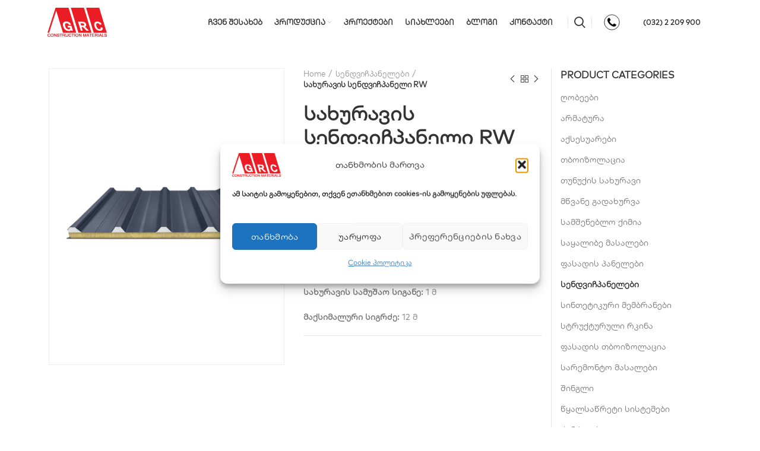

--- FILE ---
content_type: text/html; charset=UTF-8
request_url: https://grc.ge/product/saxuravis-sendvichpaneli-rw/
body_size: 25117
content:
<!DOCTYPE html>
<html dir="ltr" lang="en-US" prefix="og: https://ogp.me/ns#">
<head>
	<meta charset="UTF-8">
	<link rel="profile" href="http://gmpg.org/xfn/11">
	<link rel="pingback" href="https://grc.ge/xmlrpc.php">
<!-- Global site tag (gtag.js) - Google Analytics -->

<script async src=https://www.googletagmanager.com/gtag/js?id=UA-30805300-1></script>
<meta name="facebook-domain-verification" content="14dwiyskfvjsgszj8n37g4ebfc4jrq" />
<script>

  window.dataLayer = window.dataLayer || [];

  function gtag(){dataLayer.push(arguments);}

  gtag('js', new Date());

 

  gtag('config', 'UA-30805300-1');

</script>
			<script>window.MSInputMethodContext && document.documentMode && document.write('<script src="https://grc.ge/wp-content/themes/woodmart/js/libs/ie11CustomProperties.min.js"><\/script>');</script>
		<title>სახურავის სენდვიჩპანელი RW</title>

		<!-- All in One SEO Pro 4.7.8 - aioseo.com -->
	<meta name="description" content="ხანძარმედეგი ქვაბამბის სენდვიჩპანელები; სახურავის სენდვიჩპანელი; სენდვიჩპანელი; ქვაბამბის სენდვიჩპანელი; სენდვიჩ პანელები იაფად; sendvich pnaleni" />
	<meta name="robots" content="max-image-preview:large" />
	<meta name="google-site-verification" content="A2V_hxDkzDFAGgeZ4RIYTee4-vw5W_AsiOmULftOxNk" />
	<link rel="canonical" href="https://grc.ge/product/saxuravis-sendvichpaneli-rw/" />
	<meta name="generator" content="All in One SEO Pro (AIOSEO) 4.7.8" />
		<meta property="og:locale" content="en_US" />
		<meta property="og:site_name" content="ჯი არ სი | სამშენებლო მასალების იმპორტი და წარმოება - GRC LLC" />
		<meta property="og:type" content="article" />
		<meta property="og:title" content="სახურავის სენდვიჩპანელი RW" />
		<meta property="og:description" content="ხანძარმედეგი ქვაბამბის სენდვიჩპანელები; სახურავის სენდვიჩპანელი; სენდვიჩპანელი; ქვაბამბის სენდვიჩპანელი; სენდვიჩ პანელები იაფად; sendvich pnaleni" />
		<meta property="og:url" content="https://grc.ge/product/saxuravis-sendvichpaneli-rw/" />
		<meta property="og:image" content="https://grc.ge/wp-content/uploads/2022/03/logo-01.png" />
		<meta property="og:image:secure_url" content="https://grc.ge/wp-content/uploads/2022/03/logo-01.png" />
		<meta property="article:published_time" content="2021-08-02T13:58:56+00:00" />
		<meta property="article:modified_time" content="2025-01-09T16:08:18+00:00" />
		<meta property="article:publisher" content="https://www.facebook.com/GRCLLC" />
		<meta name="twitter:card" content="summary" />
		<meta name="twitter:title" content="სახურავის სენდვიჩპანელი RW" />
		<meta name="twitter:description" content="ხანძარმედეგი ქვაბამბის სენდვიჩპანელები; სახურავის სენდვიჩპანელი; სენდვიჩპანელი; ქვაბამბის სენდვიჩპანელი; სენდვიჩ პანელები იაფად; sendvich pnaleni" />
		<meta name="twitter:image" content="https://grc.ge/wp-content/uploads/2022/03/logo-01.png" />
		<!-- All in One SEO Pro -->

<link rel="alternate" type="application/rss+xml" title="ჯი არ სი &raquo; Feed" href="https://grc.ge/feed/" />
<link rel="alternate" type="application/rss+xml" title="ჯი არ სი &raquo; Comments Feed" href="https://grc.ge/comments/feed/" />
<link rel="alternate" title="oEmbed (JSON)" type="application/json+oembed" href="https://grc.ge/wp-json/oembed/1.0/embed?url=https%3A%2F%2Fgrc.ge%2Fproduct%2Fsaxuravis-sendvichpaneli-rw%2F" />
<link rel="alternate" title="oEmbed (XML)" type="text/xml+oembed" href="https://grc.ge/wp-json/oembed/1.0/embed?url=https%3A%2F%2Fgrc.ge%2Fproduct%2Fsaxuravis-sendvichpaneli-rw%2F&#038;format=xml" />
<style id='wp-img-auto-sizes-contain-inline-css' type='text/css'>
img:is([sizes=auto i],[sizes^="auto," i]){contain-intrinsic-size:3000px 1500px}
/*# sourceURL=wp-img-auto-sizes-contain-inline-css */
</style>
<style id='classic-theme-styles-inline-css' type='text/css'>
/*! This file is auto-generated */
.wp-block-button__link{color:#fff;background-color:#32373c;border-radius:9999px;box-shadow:none;text-decoration:none;padding:calc(.667em + 2px) calc(1.333em + 2px);font-size:1.125em}.wp-block-file__button{background:#32373c;color:#fff;text-decoration:none}
/*# sourceURL=/wp-includes/css/classic-themes.min.css */
</style>
<style id='safe-svg-svg-icon-style-inline-css' type='text/css'>
.safe-svg-cover{text-align:center}.safe-svg-cover .safe-svg-inside{display:inline-block;max-width:100%}.safe-svg-cover svg{fill:currentColor;height:100%;max-height:100%;max-width:100%;width:100%}

/*# sourceURL=https://grc.ge/wp-content/plugins/safe-svg/dist/safe-svg-block-frontend.css */
</style>
<style id='global-styles-inline-css' type='text/css'>
:root{--wp--preset--aspect-ratio--square: 1;--wp--preset--aspect-ratio--4-3: 4/3;--wp--preset--aspect-ratio--3-4: 3/4;--wp--preset--aspect-ratio--3-2: 3/2;--wp--preset--aspect-ratio--2-3: 2/3;--wp--preset--aspect-ratio--16-9: 16/9;--wp--preset--aspect-ratio--9-16: 9/16;--wp--preset--color--black: #000000;--wp--preset--color--cyan-bluish-gray: #abb8c3;--wp--preset--color--white: #ffffff;--wp--preset--color--pale-pink: #f78da7;--wp--preset--color--vivid-red: #cf2e2e;--wp--preset--color--luminous-vivid-orange: #ff6900;--wp--preset--color--luminous-vivid-amber: #fcb900;--wp--preset--color--light-green-cyan: #7bdcb5;--wp--preset--color--vivid-green-cyan: #00d084;--wp--preset--color--pale-cyan-blue: #8ed1fc;--wp--preset--color--vivid-cyan-blue: #0693e3;--wp--preset--color--vivid-purple: #9b51e0;--wp--preset--gradient--vivid-cyan-blue-to-vivid-purple: linear-gradient(135deg,rgb(6,147,227) 0%,rgb(155,81,224) 100%);--wp--preset--gradient--light-green-cyan-to-vivid-green-cyan: linear-gradient(135deg,rgb(122,220,180) 0%,rgb(0,208,130) 100%);--wp--preset--gradient--luminous-vivid-amber-to-luminous-vivid-orange: linear-gradient(135deg,rgb(252,185,0) 0%,rgb(255,105,0) 100%);--wp--preset--gradient--luminous-vivid-orange-to-vivid-red: linear-gradient(135deg,rgb(255,105,0) 0%,rgb(207,46,46) 100%);--wp--preset--gradient--very-light-gray-to-cyan-bluish-gray: linear-gradient(135deg,rgb(238,238,238) 0%,rgb(169,184,195) 100%);--wp--preset--gradient--cool-to-warm-spectrum: linear-gradient(135deg,rgb(74,234,220) 0%,rgb(151,120,209) 20%,rgb(207,42,186) 40%,rgb(238,44,130) 60%,rgb(251,105,98) 80%,rgb(254,248,76) 100%);--wp--preset--gradient--blush-light-purple: linear-gradient(135deg,rgb(255,206,236) 0%,rgb(152,150,240) 100%);--wp--preset--gradient--blush-bordeaux: linear-gradient(135deg,rgb(254,205,165) 0%,rgb(254,45,45) 50%,rgb(107,0,62) 100%);--wp--preset--gradient--luminous-dusk: linear-gradient(135deg,rgb(255,203,112) 0%,rgb(199,81,192) 50%,rgb(65,88,208) 100%);--wp--preset--gradient--pale-ocean: linear-gradient(135deg,rgb(255,245,203) 0%,rgb(182,227,212) 50%,rgb(51,167,181) 100%);--wp--preset--gradient--electric-grass: linear-gradient(135deg,rgb(202,248,128) 0%,rgb(113,206,126) 100%);--wp--preset--gradient--midnight: linear-gradient(135deg,rgb(2,3,129) 0%,rgb(40,116,252) 100%);--wp--preset--font-size--small: 13px;--wp--preset--font-size--medium: 20px;--wp--preset--font-size--large: 36px;--wp--preset--font-size--x-large: 42px;--wp--preset--spacing--20: 0.44rem;--wp--preset--spacing--30: 0.67rem;--wp--preset--spacing--40: 1rem;--wp--preset--spacing--50: 1.5rem;--wp--preset--spacing--60: 2.25rem;--wp--preset--spacing--70: 3.38rem;--wp--preset--spacing--80: 5.06rem;--wp--preset--shadow--natural: 6px 6px 9px rgba(0, 0, 0, 0.2);--wp--preset--shadow--deep: 12px 12px 50px rgba(0, 0, 0, 0.4);--wp--preset--shadow--sharp: 6px 6px 0px rgba(0, 0, 0, 0.2);--wp--preset--shadow--outlined: 6px 6px 0px -3px rgb(255, 255, 255), 6px 6px rgb(0, 0, 0);--wp--preset--shadow--crisp: 6px 6px 0px rgb(0, 0, 0);}:where(.is-layout-flex){gap: 0.5em;}:where(.is-layout-grid){gap: 0.5em;}body .is-layout-flex{display: flex;}.is-layout-flex{flex-wrap: wrap;align-items: center;}.is-layout-flex > :is(*, div){margin: 0;}body .is-layout-grid{display: grid;}.is-layout-grid > :is(*, div){margin: 0;}:where(.wp-block-columns.is-layout-flex){gap: 2em;}:where(.wp-block-columns.is-layout-grid){gap: 2em;}:where(.wp-block-post-template.is-layout-flex){gap: 1.25em;}:where(.wp-block-post-template.is-layout-grid){gap: 1.25em;}.has-black-color{color: var(--wp--preset--color--black) !important;}.has-cyan-bluish-gray-color{color: var(--wp--preset--color--cyan-bluish-gray) !important;}.has-white-color{color: var(--wp--preset--color--white) !important;}.has-pale-pink-color{color: var(--wp--preset--color--pale-pink) !important;}.has-vivid-red-color{color: var(--wp--preset--color--vivid-red) !important;}.has-luminous-vivid-orange-color{color: var(--wp--preset--color--luminous-vivid-orange) !important;}.has-luminous-vivid-amber-color{color: var(--wp--preset--color--luminous-vivid-amber) !important;}.has-light-green-cyan-color{color: var(--wp--preset--color--light-green-cyan) !important;}.has-vivid-green-cyan-color{color: var(--wp--preset--color--vivid-green-cyan) !important;}.has-pale-cyan-blue-color{color: var(--wp--preset--color--pale-cyan-blue) !important;}.has-vivid-cyan-blue-color{color: var(--wp--preset--color--vivid-cyan-blue) !important;}.has-vivid-purple-color{color: var(--wp--preset--color--vivid-purple) !important;}.has-black-background-color{background-color: var(--wp--preset--color--black) !important;}.has-cyan-bluish-gray-background-color{background-color: var(--wp--preset--color--cyan-bluish-gray) !important;}.has-white-background-color{background-color: var(--wp--preset--color--white) !important;}.has-pale-pink-background-color{background-color: var(--wp--preset--color--pale-pink) !important;}.has-vivid-red-background-color{background-color: var(--wp--preset--color--vivid-red) !important;}.has-luminous-vivid-orange-background-color{background-color: var(--wp--preset--color--luminous-vivid-orange) !important;}.has-luminous-vivid-amber-background-color{background-color: var(--wp--preset--color--luminous-vivid-amber) !important;}.has-light-green-cyan-background-color{background-color: var(--wp--preset--color--light-green-cyan) !important;}.has-vivid-green-cyan-background-color{background-color: var(--wp--preset--color--vivid-green-cyan) !important;}.has-pale-cyan-blue-background-color{background-color: var(--wp--preset--color--pale-cyan-blue) !important;}.has-vivid-cyan-blue-background-color{background-color: var(--wp--preset--color--vivid-cyan-blue) !important;}.has-vivid-purple-background-color{background-color: var(--wp--preset--color--vivid-purple) !important;}.has-black-border-color{border-color: var(--wp--preset--color--black) !important;}.has-cyan-bluish-gray-border-color{border-color: var(--wp--preset--color--cyan-bluish-gray) !important;}.has-white-border-color{border-color: var(--wp--preset--color--white) !important;}.has-pale-pink-border-color{border-color: var(--wp--preset--color--pale-pink) !important;}.has-vivid-red-border-color{border-color: var(--wp--preset--color--vivid-red) !important;}.has-luminous-vivid-orange-border-color{border-color: var(--wp--preset--color--luminous-vivid-orange) !important;}.has-luminous-vivid-amber-border-color{border-color: var(--wp--preset--color--luminous-vivid-amber) !important;}.has-light-green-cyan-border-color{border-color: var(--wp--preset--color--light-green-cyan) !important;}.has-vivid-green-cyan-border-color{border-color: var(--wp--preset--color--vivid-green-cyan) !important;}.has-pale-cyan-blue-border-color{border-color: var(--wp--preset--color--pale-cyan-blue) !important;}.has-vivid-cyan-blue-border-color{border-color: var(--wp--preset--color--vivid-cyan-blue) !important;}.has-vivid-purple-border-color{border-color: var(--wp--preset--color--vivid-purple) !important;}.has-vivid-cyan-blue-to-vivid-purple-gradient-background{background: var(--wp--preset--gradient--vivid-cyan-blue-to-vivid-purple) !important;}.has-light-green-cyan-to-vivid-green-cyan-gradient-background{background: var(--wp--preset--gradient--light-green-cyan-to-vivid-green-cyan) !important;}.has-luminous-vivid-amber-to-luminous-vivid-orange-gradient-background{background: var(--wp--preset--gradient--luminous-vivid-amber-to-luminous-vivid-orange) !important;}.has-luminous-vivid-orange-to-vivid-red-gradient-background{background: var(--wp--preset--gradient--luminous-vivid-orange-to-vivid-red) !important;}.has-very-light-gray-to-cyan-bluish-gray-gradient-background{background: var(--wp--preset--gradient--very-light-gray-to-cyan-bluish-gray) !important;}.has-cool-to-warm-spectrum-gradient-background{background: var(--wp--preset--gradient--cool-to-warm-spectrum) !important;}.has-blush-light-purple-gradient-background{background: var(--wp--preset--gradient--blush-light-purple) !important;}.has-blush-bordeaux-gradient-background{background: var(--wp--preset--gradient--blush-bordeaux) !important;}.has-luminous-dusk-gradient-background{background: var(--wp--preset--gradient--luminous-dusk) !important;}.has-pale-ocean-gradient-background{background: var(--wp--preset--gradient--pale-ocean) !important;}.has-electric-grass-gradient-background{background: var(--wp--preset--gradient--electric-grass) !important;}.has-midnight-gradient-background{background: var(--wp--preset--gradient--midnight) !important;}.has-small-font-size{font-size: var(--wp--preset--font-size--small) !important;}.has-medium-font-size{font-size: var(--wp--preset--font-size--medium) !important;}.has-large-font-size{font-size: var(--wp--preset--font-size--large) !important;}.has-x-large-font-size{font-size: var(--wp--preset--font-size--x-large) !important;}
:where(.wp-block-post-template.is-layout-flex){gap: 1.25em;}:where(.wp-block-post-template.is-layout-grid){gap: 1.25em;}
:where(.wp-block-term-template.is-layout-flex){gap: 1.25em;}:where(.wp-block-term-template.is-layout-grid){gap: 1.25em;}
:where(.wp-block-columns.is-layout-flex){gap: 2em;}:where(.wp-block-columns.is-layout-grid){gap: 2em;}
:root :where(.wp-block-pullquote){font-size: 1.5em;line-height: 1.6;}
/*# sourceURL=global-styles-inline-css */
</style>
<style id='woocommerce-inline-inline-css' type='text/css'>
.woocommerce form .form-row .required { visibility: visible; }
/*# sourceURL=woocommerce-inline-inline-css */
</style>
<link rel='stylesheet' id='wcz-frontend-css' href='https://grc.ge/wp-content/plugins/woocustomizer/assets/css/frontend.css?ver=2.6.3' type='text/css' media='all' />
<link rel='stylesheet' id='cmplz-general-css' href='https://grc.ge/wp-content/plugins/complianz-gdpr/assets/css/cookieblocker.min.css?ver=1766008456' type='text/css' media='all' />
<style id='wcz-customizer-custom-css-inline-css' type='text/css'>
body.woocommerce form.woocommerce-ordering{display:none !important;}body.woocommerce p.woocommerce-result-count{display:none !important;}body.single-product .product_meta .posted_in{display:none !important;}body.single-product .product_meta .tagged_as{display:none !important;}
/*# sourceURL=wcz-customizer-custom-css-inline-css */
</style>
<link rel='stylesheet' id='elementor-icons-css' href='https://grc.ge/wp-content/plugins/elementor/assets/lib/eicons/css/elementor-icons.min.css?ver=5.45.0' type='text/css' media='all' />
<link rel='stylesheet' id='elementor-frontend-css' href='https://grc.ge/wp-content/plugins/elementor/assets/css/frontend.min.css?ver=3.34.1' type='text/css' media='all' />
<link rel='stylesheet' id='elementor-post-1751-css' href='https://grc.ge/wp-content/uploads/elementor/css/post-1751.css?ver=1768341255' type='text/css' media='all' />
<link rel='stylesheet' id='eael-general-css' href='https://grc.ge/wp-content/plugins/essential-addons-for-elementor-lite/assets/front-end/css/view/general.min.css?ver=6.5.7' type='text/css' media='all' />
<link rel='stylesheet' id='bootstrap-css' href='https://grc.ge/wp-content/themes/woodmart/css/bootstrap.min.css?ver=6.1.4' type='text/css' media='all' />
<link rel='stylesheet' id='woodmart-style-css' href='https://grc.ge/wp-content/themes/woodmart/css/parts/base.min.css?ver=6.1.4' type='text/css' media='all' />
<link rel='stylesheet' id='wd-widget-nav-css' href='https://grc.ge/wp-content/themes/woodmart/css/parts/widget-nav.min.css?ver=6.1.4' type='text/css' media='all' />
<link rel='stylesheet' id='wd-widget-wd-layered-nav-product-cat-css' href='https://grc.ge/wp-content/themes/woodmart/css/parts/woo-widget-wd-layered-nav-product-cat.min.css?ver=6.1.4' type='text/css' media='all' />
<link rel='stylesheet' id='wd-footer-base-css' href='https://grc.ge/wp-content/themes/woodmart/css/parts/footer-base.min.css?ver=6.1.4' type='text/css' media='all' />
<link rel='stylesheet' id='wd-wp-gutenberg-css' href='https://grc.ge/wp-content/themes/woodmart/css/parts/wp-gutenberg.min.css?ver=6.1.4' type='text/css' media='all' />
<link rel='stylesheet' id='wd-wpcf7-css' href='https://grc.ge/wp-content/themes/woodmart/css/parts/int-wpcf7.min.css?ver=6.1.4' type='text/css' media='all' />
<link rel='stylesheet' id='wd-elementor-base-css' href='https://grc.ge/wp-content/themes/woodmart/css/parts/int-elementor-base.min.css?ver=6.1.4' type='text/css' media='all' />
<link rel='stylesheet' id='wd-woocommerce-base-css' href='https://grc.ge/wp-content/themes/woodmart/css/parts/woocommerce-base.min.css?ver=6.1.4' type='text/css' media='all' />
<link rel='stylesheet' id='wd-page-single-product-css' href='https://grc.ge/wp-content/themes/woodmart/css/parts/woo-page-single-product.min.css?ver=6.1.4' type='text/css' media='all' />
<link rel='stylesheet' id='child-style-css' href='https://grc.ge/wp-content/themes/woodmart-child/style.css?ver=6.1.4' type='text/css' media='all' />
<link rel='stylesheet' id='wd-header-base-css' href='https://grc.ge/wp-content/themes/woodmart/css/parts/header-base.min.css?ver=6.1.4' type='text/css' media='all' />
<link rel='stylesheet' id='wd-mod-tools-css' href='https://grc.ge/wp-content/themes/woodmart/css/parts/mod-tools.min.css?ver=6.1.4' type='text/css' media='all' />
<link rel='stylesheet' id='wd-header-search-css' href='https://grc.ge/wp-content/themes/woodmart/css/parts/header-el-search.min.css?ver=6.1.4' type='text/css' media='all' />
<link rel='stylesheet' id='wd-header-divider-css' href='https://grc.ge/wp-content/themes/woodmart/css/parts/header-el-divider.min.css?ver=6.1.4' type='text/css' media='all' />
<link rel='stylesheet' id='wd-header-elements-base-css' href='https://grc.ge/wp-content/themes/woodmart/css/parts/header-el-base.min.css?ver=6.1.4' type='text/css' media='all' />
<link rel='stylesheet' id='wd-page-title-css' href='https://grc.ge/wp-content/themes/woodmart/css/parts/page-title.min.css?ver=6.1.4' type='text/css' media='all' />
<link rel='stylesheet' id='wd-photoswipe-css' href='https://grc.ge/wp-content/themes/woodmart/css/parts/lib-photoswipe.min.css?ver=6.1.4' type='text/css' media='all' />
<link rel='stylesheet' id='wd-owl-carousel-css' href='https://grc.ge/wp-content/themes/woodmart/css/parts/lib-owl-carousel.min.css?ver=6.1.4' type='text/css' media='all' />
<link rel='stylesheet' id='wd-off-canvas-sidebar-css' href='https://grc.ge/wp-content/themes/woodmart/css/parts/opt-off-canvas-sidebar.min.css?ver=6.1.4' type='text/css' media='all' />
<link rel='stylesheet' id='wd-product-loop-css' href='https://grc.ge/wp-content/themes/woodmart/css/parts/woo-product-loop.min.css?ver=6.1.4' type='text/css' media='all' />
<link rel='stylesheet' id='wd-product-loop-quick-css' href='https://grc.ge/wp-content/themes/woodmart/css/parts/woo-product-loop-quick.min.css?ver=6.1.4' type='text/css' media='all' />
<link rel='stylesheet' id='wd-bordered-product-css' href='https://grc.ge/wp-content/themes/woodmart/css/parts/woo-opt-bordered-product.min.css?ver=6.1.4' type='text/css' media='all' />
<link rel='stylesheet' id='wd-mfp-popup-css' href='https://grc.ge/wp-content/themes/woodmart/css/parts/lib-magnific-popup.min.css?ver=6.1.4' type='text/css' media='all' />
<link rel='stylesheet' id='wd-scroll-top-css' href='https://grc.ge/wp-content/themes/woodmart/css/parts/opt-scrolltotop.min.css?ver=6.1.4' type='text/css' media='all' />
<link rel='stylesheet' id='wd-header-search-fullscreen-css' href='https://grc.ge/wp-content/themes/woodmart/css/parts/header-el-search-fullscreen.min.css?ver=6.1.4' type='text/css' media='all' />
<link rel='stylesheet' id='xts-style-header_531712-css' href='https://grc.ge/wp-content/uploads/2021/09/xts-header_531712-1632748119.css?ver=6.1.4' type='text/css' media='all' />
<link rel='stylesheet' id='xts-style-theme_settings_default-css' href='https://grc.ge/wp-content/uploads/2024/09/xts-theme_settings_default-1726472351.css?ver=6.1.4' type='text/css' media='all' />
<link rel='stylesheet' id='elementor-gf-local-roboto-css' href='https://grc.ge/wp-content/uploads/elementor/google-fonts/css/roboto.css?ver=1742282026' type='text/css' media='all' />
<link rel='stylesheet' id='elementor-gf-local-robotoslab-css' href='https://grc.ge/wp-content/uploads/elementor/google-fonts/css/robotoslab.css?ver=1742282042' type='text/css' media='all' />
<script type="text/javascript" async src="https://grc.ge/wp-content/plugins/burst-statistics/assets/js/timeme/timeme.min.js?ver=1767952468" id="burst-timeme-js"></script>
<script type="text/javascript" src="https://grc.ge/wp-includes/js/dist/hooks.min.js?ver=dd5603f07f9220ed27f1" id="wp-hooks-js"></script>
<script type="text/javascript" src="https://grc.ge/wp-includes/js/dist/i18n.min.js?ver=c26c3dc7bed366793375" id="wp-i18n-js"></script>
<script type="text/javascript" id="wp-i18n-js-after">
/* <![CDATA[ */
wp.i18n.setLocaleData( { 'text direction\u0004ltr': [ 'ltr' ] } );
//# sourceURL=wp-i18n-js-after
/* ]]> */
</script>
<script type="text/javascript" src="https://grc.ge/wp-includes/js/dist/url.min.js?ver=9e178c9516d1222dc834" id="wp-url-js"></script>
<script type="text/javascript" src="https://grc.ge/wp-includes/js/dist/api-fetch.min.js?ver=3a4d9af2b423048b0dee" id="wp-api-fetch-js"></script>
<script type="text/javascript" id="wp-api-fetch-js-after">
/* <![CDATA[ */
wp.apiFetch.use( wp.apiFetch.createRootURLMiddleware( "https://grc.ge/wp-json/" ) );
wp.apiFetch.nonceMiddleware = wp.apiFetch.createNonceMiddleware( "dcdf7f77c3" );
wp.apiFetch.use( wp.apiFetch.nonceMiddleware );
wp.apiFetch.use( wp.apiFetch.mediaUploadMiddleware );
wp.apiFetch.nonceEndpoint = "https://grc.ge/wp-admin/admin-ajax.php?action=rest-nonce";
//# sourceURL=wp-api-fetch-js-after
/* ]]> */
</script>
<script type="text/javascript" async src="https://grc.ge/wp-content/uploads/burst/js/burst.min.js?ver=1768390372" id="burst-js"></script>
<script type="text/javascript" src="https://grc.ge/wp-includes/js/jquery/jquery.min.js?ver=3.7.1" id="jquery-core-js"></script>
<script type="text/javascript" src="https://grc.ge/wp-includes/js/jquery/jquery-migrate.min.js?ver=3.4.1" id="jquery-migrate-js"></script>
<script type="text/javascript" src="https://grc.ge/wp-content/plugins/woocommerce/assets/js/zoom/jquery.zoom.min.js?ver=1.7.21-wc.10.4.3" id="wc-zoom-js" defer="defer" data-wp-strategy="defer"></script>
<script type="text/javascript" id="wc-single-product-js-extra">
/* <![CDATA[ */
var wc_single_product_params = {"i18n_required_rating_text":"Please select a rating","i18n_rating_options":["1 of 5 stars","2 of 5 stars","3 of 5 stars","4 of 5 stars","5 of 5 stars"],"i18n_product_gallery_trigger_text":"View full-screen image gallery","review_rating_required":"yes","flexslider":{"rtl":false,"animation":"slide","smoothHeight":true,"directionNav":false,"controlNav":"thumbnails","slideshow":false,"animationSpeed":500,"animationLoop":false,"allowOneSlide":false},"zoom_enabled":"","zoom_options":[],"photoswipe_enabled":"","photoswipe_options":{"shareEl":false,"closeOnScroll":false,"history":false,"hideAnimationDuration":0,"showAnimationDuration":0},"flexslider_enabled":""};
//# sourceURL=wc-single-product-js-extra
/* ]]> */
</script>
<script type="text/javascript" src="https://grc.ge/wp-content/plugins/woocommerce/assets/js/frontend/single-product.min.js?ver=10.4.3" id="wc-single-product-js" defer="defer" data-wp-strategy="defer"></script>
<script type="text/javascript" src="https://grc.ge/wp-content/plugins/woocommerce/assets/js/jquery-blockui/jquery.blockUI.min.js?ver=2.7.0-wc.10.4.3" id="wc-jquery-blockui-js" defer="defer" data-wp-strategy="defer"></script>
<script type="text/javascript" src="https://grc.ge/wp-content/plugins/woocommerce/assets/js/js-cookie/js.cookie.min.js?ver=2.1.4-wc.10.4.3" id="wc-js-cookie-js" defer="defer" data-wp-strategy="defer"></script>
<script type="text/javascript" id="woocommerce-js-extra">
/* <![CDATA[ */
var woocommerce_params = {"ajax_url":"/wp-admin/admin-ajax.php","wc_ajax_url":"/?wc-ajax=%%endpoint%%","i18n_password_show":"Show password","i18n_password_hide":"Hide password"};
//# sourceURL=woocommerce-js-extra
/* ]]> */
</script>
<script type="text/javascript" src="https://grc.ge/wp-content/plugins/woocommerce/assets/js/frontend/woocommerce.min.js?ver=10.4.3" id="woocommerce-js" defer="defer" data-wp-strategy="defer"></script>
<script type="text/javascript" src="https://grc.ge/wp-content/themes/woodmart/js/libs/device.min.js?ver=6.1.4" id="wd-device-library-js"></script>
<link rel="https://api.w.org/" href="https://grc.ge/wp-json/" /><link rel="alternate" title="JSON" type="application/json" href="https://grc.ge/wp-json/wp/v2/product/4346" /><link rel="EditURI" type="application/rsd+xml" title="RSD" href="https://grc.ge/xmlrpc.php?rsd" />
<meta name="generator" content="WordPress 6.9" />
<meta name="generator" content="WooCommerce 10.4.3" />
<link rel='shortlink' href='https://grc.ge/?p=4346' />
<script async src="//static.zotabox.com/d/3/d387b85674f74843d7bbde64c0e2d81d/widgets.js"></script><!-- Meta Pixel Code -->
<script type="text/plain" data-service="facebook" data-category="marketing">
!function(f,b,e,v,n,t,s)
{if(f.fbq)return;n=f.fbq=function(){n.callMethod?
n.callMethod.apply(n,arguments):n.queue.push(arguments)};
if(!f._fbq)f._fbq=n;n.push=n;n.loaded=!0;n.version='2.0';
n.queue=[];t=b.createElement(e);t.async=!0;
t.src=v;s=b.getElementsByTagName(e)[0];
s.parentNode.insertBefore(t,s)}(window, document,'script',
'https://connect.facebook.net/en_US/fbevents.js');
fbq('init', '606074420571502');
fbq('track', 'PageView');
</script>
<noscript><img height="1" width="1" style="display:none"
src="https://www.facebook.com/tr?id=606074420571502&ev=PageView&noscript=1"
/></noscript>
<!-- End Meta Pixel Code -->

<style>/* CSS added by WP Meta and Date Remover*/.entry-meta {display:none !important;}
	.home .entry-meta { display: none; }
	.entry-footer {display:none !important;}
	.home .entry-footer { display: none; }</style>			<style>.cmplz-hidden {
					display: none !important;
				}</style><link rel="apple-touch-icon" sizes="180x180" href="/wp-content/uploads/fbrfg/apple-touch-icon.png">
<link rel="icon" type="image/png" sizes="32x32" href="/wp-content/uploads/fbrfg/favicon-32x32.png">
<link rel="icon" type="image/png" sizes="16x16" href="/wp-content/uploads/fbrfg/favicon-16x16.png">
<link rel="manifest" href="/wp-content/uploads/fbrfg/site.webmanifest">
<link rel="mask-icon" href="/wp-content/uploads/fbrfg/safari-pinned-tab.svg" color="#5bbad5">
<link rel="shortcut icon" href="/wp-content/uploads/fbrfg/favicon.ico">
<meta name="msapplication-TileColor" content="#da532c">
<meta name="msapplication-config" content="/wp-content/uploads/fbrfg/browserconfig.xml">
<meta name="theme-color" content="#ffffff"><meta name="theme-color" content="">					<meta name="viewport" content="width=device-width, initial-scale=1.0, maximum-scale=1.0, user-scalable=no">
							
						<noscript><style>.woocommerce-product-gallery{ opacity: 1 !important; }</style></noscript>
	<meta name="generator" content="Elementor 3.34.1; features: additional_custom_breakpoints; settings: css_print_method-external, google_font-enabled, font_display-auto">
			<style>
				.e-con.e-parent:nth-of-type(n+4):not(.e-lazyloaded):not(.e-no-lazyload),
				.e-con.e-parent:nth-of-type(n+4):not(.e-lazyloaded):not(.e-no-lazyload) * {
					background-image: none !important;
				}
				@media screen and (max-height: 1024px) {
					.e-con.e-parent:nth-of-type(n+3):not(.e-lazyloaded):not(.e-no-lazyload),
					.e-con.e-parent:nth-of-type(n+3):not(.e-lazyloaded):not(.e-no-lazyload) * {
						background-image: none !important;
					}
				}
				@media screen and (max-height: 640px) {
					.e-con.e-parent:nth-of-type(n+2):not(.e-lazyloaded):not(.e-no-lazyload),
					.e-con.e-parent:nth-of-type(n+2):not(.e-lazyloaded):not(.e-no-lazyload) * {
						background-image: none !important;
					}
				}
			</style>
			<link rel="icon" href="https://grc.ge/wp-content/uploads/2021/08/grc_logo.svg" sizes="32x32" />
<link rel="icon" href="https://grc.ge/wp-content/uploads/2021/08/grc_logo.svg" sizes="192x192" />
<link rel="apple-touch-icon" href="https://grc.ge/wp-content/uploads/2021/08/grc_logo.svg" />
<meta name="msapplication-TileImage" content="https://grc.ge/wp-content/uploads/2021/08/grc_logo.svg" />
		<style type="text/css" id="wp-custom-css">
			
.page-title-default:before {
    content: "";
    position: absolute;
    left: 0;
    right: 0;
    top: 0;
    bottom: 0;
    /* background: rgba(0, 0, 0, .5); */
}

/* form.cart {
    display: none;
}
 */
.single_variation_wrap {
    display: none !important;
}

.wd-add-btn-replace .add-to-cart-loop:before {
    content: "\f109" !important;
}

.quick-shop-wrapper .woocommerce-variation-add-to-cart {
    display: none;
}


img.attachment-woocommerce_thumbnail.size-woocommerce_thumbnail {
    width: 300px;
    height: 300px;
    object-fit: contain;
    padding: 20px;
}

.product-images img {
    width: 500px;
    height: 500px;
    object-fit: contain;
    border: 1px solid #eee;
    padding: 20px;
}

.wd-slide:before{
	content: "";
  position: absolute;
  left: 0; right: 0;
  top: 0; bottom: 0;
  background: rgba(0,0,0,.3);
}


.cat-design-alt.categories-with-shadow .category-image-wrapp {
    border-radius: 25px;
}

.category-grid-item .more-products {
    display: none;
}

ul#menu-calc .nav-link-text {
    display: none;
}

.fa-calculator:before {
    content: "\f1ec";
    font-size: 20PX;
}

img.ezfc-element-option-image.ezfc-element-radio-image {
    background: #fff;
}

.ezfc-element.ezfc-price-wrapper-element {
    display: none;
}		</style>
		<style>
		
		</style>	
	<!-- Facebook Pixel Code -->

<script type="text/plain" data-service="facebook" data-category="marketing">

!function(f,b,e,v,n,t,s)

{if(f.fbq)return;n=f.fbq=function(){n.callMethod?

n.callMethod.apply(n,arguments):n.queue.push(arguments)};

if(!f._fbq)f._fbq=n;n.push=n;n.loaded=!0;n.version='2.0';

n.queue=[];t=b.createElement(e);t.async=!0;

t.src=v;s=b.getElementsByTagName(e)[0];

s.parentNode.insertBefore(t,s)}(window,document,'script',

'https://connect.facebook.net/en_US/fbevents.js');

fbq('init', '606074420571502'); 

fbq('track', 'PageView');

</script>

<noscript>

<img height="1" width="1"

src="https://www.facebook.com/tr?id=606074420571502&ev=PageView

&noscript=1"/>

</noscript>

<!-- End Facebook Pixel Code -->
	
</head>

<body data-cmplz=1 class="wp-singular product-template-default single single-product postid-4346 wp-theme-woodmart wp-child-theme-woodmart-child theme-woodmart woocommerce woocommerce-page woocommerce-no-js wcz-woocommerce wrapper-custom  woodmart-product-design-default woodmart-product-sticky-on categories-accordion-on woodmart-archive-shop woodmart-ajax-shop-on offcanvas-sidebar-mobile elementor-default elementor-kit-1751 elementor-page elementor-page-4346" data-burst_id="4346" data-burst_type="product">
				
	
	<div class="website-wrapper">
									<header class="whb-header whb-sticky-shadow whb-scroll-stick whb-sticky-real">
					<div class="whb-main-header">
	
<div class="whb-row whb-top-bar whb-not-sticky-row whb-with-bg whb-border-fullwidth whb-color-light whb-flex-flex-middle whb-hidden-desktop whb-hidden-mobile">
	<div class="container">
		<div class="whb-flex-row whb-top-bar-inner">
			<div class="whb-column whb-col-left whb-visible-lg whb-empty-column">
	</div>
<div class="whb-column whb-col-center whb-visible-lg whb-empty-column">
	</div>
<div class="whb-column whb-col-right whb-visible-lg whb-empty-column">
	</div>
<div class="whb-column whb-col-mobile whb-hidden-lg">
	
<div class="wd-header-search wd-tools-element wd-header-search-mobile wd-display-icon">
	<a href="#" rel="nofollow noopener">
		<span class="wd-tools-icon">
					</span>
	</a>
</div>
</div>
		</div>
	</div>
</div>

<div class="whb-row whb-general-header whb-sticky-row whb-without-bg whb-without-border whb-color-dark whb-flex-equal-sides">
	<div class="container">
		<div class="whb-flex-row whb-general-header-inner">
			<div class="whb-column whb-col-left whb-visible-lg">
	<div class="site-logo 
">
	<a href="https://grc.ge/" class="wd-logo wd-main-logo" rel="home">
		<img src="https://grc.ge/wp-content/uploads/2021/08/logo-0103.png" alt="ჯი არ სი" style="max-width: 100px;" />	</a>
	</div>
</div>
<div class="whb-column whb-col-center whb-visible-lg">
	<div class="wd-header-nav wd-header-main-nav text-left" role="navigation">
	<ul id="menu-main-ge" class="menu wd-nav wd-nav-main wd-style-default"><li id="menu-item-1917" class="menu-item menu-item-type-post_type menu-item-object-page menu-item-1917 item-level-0 menu-simple-dropdown wd-event-hover"><a href="https://grc.ge/about-us/" class="woodmart-nav-link"><span class="nav-link-text">ჩვენ შესახებ</span></a></li>
<li id="menu-item-2001" class="menu-item menu-item-type-post_type menu-item-object-page menu-item-has-children current_page_parent menu-item-2001 item-level-0 menu-simple-dropdown wd-event-hover"><a href="https://grc.ge/shop-2/" class="woodmart-nav-link"><span class="nav-link-text">პროდუქცია</span></a><div class="color-scheme-dark wd-design-default wd-dropdown-menu wd-dropdown"><div class="container">
<ul class="wd-sub-menu color-scheme-dark">
	<li id="menu-item-2523" class="menu-item menu-item-type-taxonomy menu-item-object-product_cat menu-item-2523 item-level-1"><a href="https://grc.ge/product-category/armatura/" class="woodmart-nav-link">არმატურა</a></li>
	<li id="menu-item-2524" class="menu-item menu-item-type-taxonomy menu-item-object-product_cat menu-item-2524 item-level-1"><a href="https://grc.ge/product-category/aqsesuarebi/" class="woodmart-nav-link">აქსესუარები</a></li>
	<li id="menu-item-2525" class="menu-item menu-item-type-taxonomy menu-item-object-product_cat menu-item-2525 item-level-1"><a href="https://grc.ge/product-category/tboizolacia/" class="woodmart-nav-link">თბოიზოლაცია</a></li>
	<li id="menu-item-2526" class="menu-item menu-item-type-taxonomy menu-item-object-product_cat menu-item-2526 item-level-1"><a href="https://grc.ge/product-category/tunuqis-saxuravi/" class="woodmart-nav-link">თუნუქის სახურავი</a></li>
	<li id="menu-item-2528" class="menu-item menu-item-type-taxonomy menu-item-object-product_cat menu-item-2528 item-level-1"><a href="https://grc.ge/product-category/samsheneblo-qimia/" class="woodmart-nav-link">სამშენებლო ქიმია</a></li>
	<li id="menu-item-4478" class="menu-item menu-item-type-custom menu-item-object-custom menu-item-4478 item-level-1"><a href="https://grc.ge/product-category/sakalibe-masalebi/" class="woodmart-nav-link">საყალიბე მასალები</a></li>
	<li id="menu-item-6713" class="menu-item menu-item-type-custom menu-item-object-custom menu-item-6713 item-level-1"><a href="https://grc.ge/product-category/fasadis-panelebi/" class="woodmart-nav-link">ფასადის პანელები</a></li>
	<li id="menu-item-2529" class="menu-item menu-item-type-taxonomy menu-item-object-product_cat current-product-ancestor current-menu-parent current-product-parent menu-item-2529 item-level-1"><a href="https://grc.ge/product-category/sendvichpanelebi/" class="woodmart-nav-link">სენდვიჩპანელები</a></li>
	<li id="menu-item-8827" class="menu-item menu-item-type-custom menu-item-object-custom menu-item-8827 item-level-1"><a href="https://grc.ge/product-category/gobeebi/" class="woodmart-nav-link">ღობეები</a></li>
	<li id="menu-item-4042" class="menu-item menu-item-type-custom menu-item-object-custom menu-item-has-children menu-item-4042 item-level-1 wd-event-hover"><a href="#" class="woodmart-nav-link">სისტემები</a>
	<ul class="sub-sub-menu wd-dropdown">
		<li id="menu-item-2527" class="menu-item menu-item-type-taxonomy menu-item-object-product_cat menu-item-2527 item-level-2"><a href="https://grc.ge/product-category/mwvane-gadaxurva/" class="woodmart-nav-link">მწვანე გადახურვა</a></li>
		<li id="menu-item-5144" class="menu-item menu-item-type-custom menu-item-object-custom menu-item-5144 item-level-2"><a href="https://grc.ge/product-category/qanobiani-gadaxurva/" class="woodmart-nav-link">ქანობიანი გადახურვა</a></li>
		<li id="menu-item-5145" class="menu-item menu-item-type-custom menu-item-object-custom menu-item-5145 item-level-2"><a href="https://grc.ge/product-category/fasadis-tboizolacia/" class="woodmart-nav-link">ფასადის თბოიზოლაცია</a></li>
	</ul>
</li>
	<li id="menu-item-2530" class="menu-item menu-item-type-taxonomy menu-item-object-product_cat menu-item-2530 item-level-1"><a href="https://grc.ge/product-category/sintetikuri-membranebi/" class="woodmart-nav-link">სინთეტიკური მემბრანები</a></li>
	<li id="menu-item-2531" class="menu-item menu-item-type-taxonomy menu-item-object-product_cat menu-item-2531 item-level-1"><a href="https://grc.ge/product-category/struqturuli-rkina/" class="woodmart-nav-link">სტრუქტურული რკინა</a></li>
	<li id="menu-item-4479" class="menu-item menu-item-type-custom menu-item-object-custom menu-item-4479 item-level-1"><a href="https://grc.ge/product-category/shingli/" class="woodmart-nav-link">შინგლი</a></li>
	<li id="menu-item-4480" class="menu-item menu-item-type-custom menu-item-object-custom menu-item-4480 item-level-1"><a href="https://grc.ge/product-category/wyalsawreti-sistemebi/" class="woodmart-nav-link">წყალსაწრეტი სისტემები</a></li>
	<li id="menu-item-2532" class="menu-item menu-item-type-taxonomy menu-item-object-product_cat menu-item-2532 item-level-1"><a href="https://grc.ge/product-category/chanchikebi/" class="woodmart-nav-link">ჭანჭიკები</a></li>
	<li id="menu-item-2533" class="menu-item menu-item-type-taxonomy menu-item-object-product_cat menu-item-2533 item-level-1"><a href="https://grc.ge/product-category/hidroizolacia/" class="woodmart-nav-link">ჰიდროიზოლაცია</a></li>
</ul>
</div>
</div>
</li>
<li id="menu-item-4993" class="menu-item menu-item-type-post_type menu-item-object-page menu-item-4993 item-level-0 menu-simple-dropdown wd-event-hover"><a href="https://grc.ge/projects/" class="woodmart-nav-link"><span class="nav-link-text">პროექტები</span></a></li>
<li id="menu-item-8095" class="menu-item menu-item-type-post_type menu-item-object-page menu-item-8095 item-level-0 menu-simple-dropdown wd-event-hover"><a href="https://grc.ge/siaxleebi/" class="woodmart-nav-link"><span class="nav-link-text">სიახლეები</span></a></li>
<li id="menu-item-7678" class="menu-item menu-item-type-post_type menu-item-object-page menu-item-7678 item-level-0 menu-simple-dropdown wd-event-hover"><a href="https://grc.ge/blog/" class="woodmart-nav-link"><span class="nav-link-text">ბლოგი</span></a></li>
<li id="menu-item-4829" class="menu-item menu-item-type-post_type menu-item-object-page menu-item-4829 item-level-0 menu-simple-dropdown wd-event-hover"><a href="https://grc.ge/contact/" class="woodmart-nav-link"><span class="nav-link-text">კონტაქტი</span></a></li>
</ul></div><!--END MAIN-NAV-->
</div>
<div class="whb-column whb-col-right whb-visible-lg">
	<div class="whb-space-element " style="width:15px;"></div><div class="wd-header-divider whb-divider-default "></div><div class="wd-header-search wd-tools-element wd-display-full-screen" title="Search">
	<a href="javascript:void(0);">
		<span class="wd-tools-icon">
					</span>
	</a>
	</div>
<div class="wd-header-divider whb-divider-default "></div><div class="whb-space-element " style="width:10px;"></div>
<div class="wd-header-text set-cont-mb-s reset-last-child "><img class="alignnone size-medium wp-image-4917" src="https://grc.ge/wp-content/uploads/2021/08/phoneblack.svg" alt="" width="27" height="27" /></div>

<div class="wd-header-text set-cont-mb-s reset-last-child "><h6 style="text-align: left;"><a href="tel:0322209900">(032) 2 209 900</a></h6></div>
</div>
<div class="whb-column whb-mobile-left whb-hidden-lg">
	<div class="wd-tools-element wd-header-mobile-nav wd-style-text">
	<a href="#" rel="nofollow">
		<span class="wd-tools-icon">
					</span>
	
		<span class="wd-tools-text">Menu</span>
	</a>
</div><!--END wd-header-mobile-nav--></div>
<div class="whb-column whb-mobile-center whb-hidden-lg">
	<div class="site-logo 
 wd-switch-logo">
	<a href="https://grc.ge/" class="wd-logo wd-main-logo" rel="home">
		<img src="https://grc.ge/wp-content/uploads/2021/05/logo-01.png" alt="ჯი არ სი" style="max-width: 89px;" />	</a>
					<a href="https://grc.ge/" class="wd-logo wd-sticky-logo" rel="home">
			<img src="https://grc.ge/wp-content/uploads/2021/05/logo-01.png" alt="ჯი არ სი" style="max-width: 75px;" />		</a>
	</div>
</div>
<div class="whb-column whb-mobile-right whb-hidden-lg">
	<div class="wd-header-nav wd-header-secondary-nav text-left" role="navigation">
	</div><!--END MAIN-NAV-->
</div>
		</div>
	</div>
</div>
</div>
				</header>
			
								<div class="main-page-wrapper">
		
		
		<!-- MAIN CONTENT AREA -->
				<div class="container-fluid">
			<div class="row content-layout-wrapper align-items-start">
				
	<div class="site-content shop-content-area col-12 breadcrumbs-location-summary content-with-products" role="main">
	
		

<div class="container">
	</div>


<div id="product-4346" class="single-product-page single-product-content product-design-default tabs-location-standard tabs-type-tabs meta-location-add_to_cart reviews-location-separate product-sticky-on product-no-bg product type-product post-4346 status-publish first instock product_cat-sendvichpanelebi has-post-thumbnail shipping-taxable product-type-simple">

	<div class="container">

		<div class="woocommerce-notices-wrapper"></div>
		<div class="row product-image-summary-wrap">
			<div class="product-image-summary col-lg-9 col-12 col-md-9">
				<div class="row product-image-summary-inner">
					<div class="col-lg-6 col-12 col-md-6 product-images" >
						<div class="product-images-inner">
							<div class="woocommerce-product-gallery woocommerce-product-gallery--with-images woocommerce-product-gallery--with-images woocommerce-product-gallery--columns-3 images images row align-items-start thumbs-position-without image-action-popup" style="opacity: 0; transition: opacity .25s ease-in-out;">
	<div class="col-12">

		<figure class="woocommerce-product-gallery__wrapper owl-items-lg-1 owl-items-md-1 owl-items-sm-1 owl-items-xs-1 owl-carousel">
			<div class="product-image-wrap"><figure data-thumb="https://grc.ge/wp-content/uploads/2021/08/saxuravis-sendvichpaneli-qvabambis-150x150.jpg" class="woocommerce-product-gallery__image"><a data-elementor-open-lightbox="no" href="https://grc.ge/wp-content/uploads/2021/08/saxuravis-sendvichpaneli-qvabambis.jpg"><img loading="lazy" width="800" height="800" src="https://grc.ge/wp-content/uploads/2021/08/saxuravis-sendvichpaneli-qvabambis-800x800.jpg" class="wp-post-image wp-post-image" alt="saxuravis-sendvichpaneli-qvabambis" title="saxuravis-sendvichpaneli-qvabambis" data-caption="saxuravis-sendvichpaneli-qvabambis" data-src="https://grc.ge/wp-content/uploads/2021/08/saxuravis-sendvichpaneli-qvabambis.jpg" data-large_image="https://grc.ge/wp-content/uploads/2021/08/saxuravis-sendvichpaneli-qvabambis.jpg" data-large_image_width="1000" data-large_image_height="1000" decoding="async" srcset="https://grc.ge/wp-content/uploads/2021/08/saxuravis-sendvichpaneli-qvabambis-800x800.jpg 800w, https://grc.ge/wp-content/uploads/2021/08/saxuravis-sendvichpaneli-qvabambis-500x500.jpg 500w, https://grc.ge/wp-content/uploads/2021/08/saxuravis-sendvichpaneli-qvabambis-150x150.jpg 150w, https://grc.ge/wp-content/uploads/2021/08/saxuravis-sendvichpaneli-qvabambis-300x300.jpg 300w, https://grc.ge/wp-content/uploads/2021/08/saxuravis-sendvichpaneli-qvabambis-768x768.jpg 768w, https://grc.ge/wp-content/uploads/2021/08/saxuravis-sendvichpaneli-qvabambis.jpg 1000w" sizes="(max-width: 800px) 100vw, 800px" /></a></figure></div><div class="product-image-wrap"><figure data-thumb="https://grc.ge/wp-content/uploads/2021/08/sendvichpaneli-saxuravis-qvabamba-150x150.jpg" class="woocommerce-product-gallery__image"><a data-elementor-open-lightbox="no" href="https://grc.ge/wp-content/uploads/2021/08/sendvichpaneli-saxuravis-qvabamba.jpg"><img loading="lazy" width="800" height="800" src="https://grc.ge/wp-content/uploads/2021/08/sendvichpaneli-saxuravis-qvabamba-800x800.jpg" class="" alt="sendvichpaneli-saxuravis-qvabamba" title="sendvichpaneli-saxuravis-qvabamba" data-caption="sendvichpaneli-saxuravis-qvabamba" data-src="https://grc.ge/wp-content/uploads/2021/08/sendvichpaneli-saxuravis-qvabamba.jpg" data-large_image="https://grc.ge/wp-content/uploads/2021/08/sendvichpaneli-saxuravis-qvabamba.jpg" data-large_image_width="1000" data-large_image_height="1000" decoding="async" srcset="https://grc.ge/wp-content/uploads/2021/08/sendvichpaneli-saxuravis-qvabamba-800x800.jpg 800w, https://grc.ge/wp-content/uploads/2021/08/sendvichpaneli-saxuravis-qvabamba-500x500.jpg 500w, https://grc.ge/wp-content/uploads/2021/08/sendvichpaneli-saxuravis-qvabamba-150x150.jpg 150w, https://grc.ge/wp-content/uploads/2021/08/sendvichpaneli-saxuravis-qvabamba-300x300.jpg 300w, https://grc.ge/wp-content/uploads/2021/08/sendvichpaneli-saxuravis-qvabamba-768x768.jpg 768w, https://grc.ge/wp-content/uploads/2021/08/sendvichpaneli-saxuravis-qvabamba.jpg 1000w" sizes="(max-width: 800px) 100vw, 800px" /></a></figure></div><div class="product-image-wrap"><figure data-thumb="https://grc.ge/wp-content/uploads/2021/08/sendvichpaneli-saxuravis-150x150.jpg" class="woocommerce-product-gallery__image"><a data-elementor-open-lightbox="no" href="https://grc.ge/wp-content/uploads/2021/08/sendvichpaneli-saxuravis.jpg"><img loading="lazy" width="800" height="800" src="https://grc.ge/wp-content/uploads/2021/08/sendvichpaneli-saxuravis-800x800.jpg" class="" alt="sendvichpaneli-saxuravis" title="sendvichpaneli-saxuravis" data-caption="sendvichpaneli-saxuravis" data-src="https://grc.ge/wp-content/uploads/2021/08/sendvichpaneli-saxuravis.jpg" data-large_image="https://grc.ge/wp-content/uploads/2021/08/sendvichpaneli-saxuravis.jpg" data-large_image_width="1000" data-large_image_height="1000" decoding="async" srcset="https://grc.ge/wp-content/uploads/2021/08/sendvichpaneli-saxuravis-800x800.jpg 800w, https://grc.ge/wp-content/uploads/2021/08/sendvichpaneli-saxuravis-500x500.jpg 500w, https://grc.ge/wp-content/uploads/2021/08/sendvichpaneli-saxuravis-150x150.jpg 150w, https://grc.ge/wp-content/uploads/2021/08/sendvichpaneli-saxuravis-300x300.jpg 300w, https://grc.ge/wp-content/uploads/2021/08/sendvichpaneli-saxuravis-768x768.jpg 768w, https://grc.ge/wp-content/uploads/2021/08/sendvichpaneli-saxuravis.jpg 1000w" sizes="(max-width: 800px) 100vw, 800px" /></a></figure></div><div class="product-image-wrap"><figure data-thumb="https://grc.ge/wp-content/uploads/2021/08/xandzarmedegi-sendvichpaneli-150x150.jpg" class="woocommerce-product-gallery__image"><a data-elementor-open-lightbox="no" href="https://grc.ge/wp-content/uploads/2021/08/xandzarmedegi-sendvichpaneli.jpg"><img loading="lazy" width="800" height="800" src="https://grc.ge/wp-content/uploads/2021/08/xandzarmedegi-sendvichpaneli-800x800.jpg" class="" alt="xandzarmedegi-sendvichpaneli" title="xandzarmedegi-sendvichpaneli" data-caption="xandzarmedegi-sendvichpaneli" data-src="https://grc.ge/wp-content/uploads/2021/08/xandzarmedegi-sendvichpaneli.jpg" data-large_image="https://grc.ge/wp-content/uploads/2021/08/xandzarmedegi-sendvichpaneli.jpg" data-large_image_width="1000" data-large_image_height="1000" decoding="async" srcset="https://grc.ge/wp-content/uploads/2021/08/xandzarmedegi-sendvichpaneli-800x800.jpg 800w, https://grc.ge/wp-content/uploads/2021/08/xandzarmedegi-sendvichpaneli-500x500.jpg 500w, https://grc.ge/wp-content/uploads/2021/08/xandzarmedegi-sendvichpaneli-150x150.jpg 150w, https://grc.ge/wp-content/uploads/2021/08/xandzarmedegi-sendvichpaneli-300x300.jpg 300w, https://grc.ge/wp-content/uploads/2021/08/xandzarmedegi-sendvichpaneli-768x768.jpg 768w, https://grc.ge/wp-content/uploads/2021/08/xandzarmedegi-sendvichpaneli.jpg 1000w" sizes="(max-width: 800px) 100vw, 800px" /></a></figure></div><div class="product-image-wrap"><figure data-thumb="https://grc.ge/wp-content/uploads/2021/08/saxuravis-sendvich-paneli-150x150.jpg" class="woocommerce-product-gallery__image"><a data-elementor-open-lightbox="no" href="https://grc.ge/wp-content/uploads/2021/08/saxuravis-sendvich-paneli.jpg"><img loading="lazy" width="800" height="800" src="https://grc.ge/wp-content/uploads/2021/08/saxuravis-sendvich-paneli-800x800.jpg" class="" alt="saxuravis-sendvich-paneli" title="saxuravis-sendvich-paneli" data-caption="saxuravis-sendvich-paneli" data-src="https://grc.ge/wp-content/uploads/2021/08/saxuravis-sendvich-paneli.jpg" data-large_image="https://grc.ge/wp-content/uploads/2021/08/saxuravis-sendvich-paneli.jpg" data-large_image_width="1000" data-large_image_height="1000" decoding="async" srcset="https://grc.ge/wp-content/uploads/2021/08/saxuravis-sendvich-paneli-800x800.jpg 800w, https://grc.ge/wp-content/uploads/2021/08/saxuravis-sendvich-paneli-500x500.jpg 500w, https://grc.ge/wp-content/uploads/2021/08/saxuravis-sendvich-paneli-150x150.jpg 150w, https://grc.ge/wp-content/uploads/2021/08/saxuravis-sendvich-paneli-300x300.jpg 300w, https://grc.ge/wp-content/uploads/2021/08/saxuravis-sendvich-paneli-768x768.jpg 768w, https://grc.ge/wp-content/uploads/2021/08/saxuravis-sendvich-paneli.jpg 1000w" sizes="(max-width: 800px) 100vw, 800px" /></a></figure></div><div class="product-image-wrap"><figure data-thumb="https://grc.ge/wp-content/uploads/2021/08/saxuravis-qvabambis-sendvichpaneli-150x150.jpg" class="woocommerce-product-gallery__image"><a data-elementor-open-lightbox="no" href="https://grc.ge/wp-content/uploads/2021/08/saxuravis-qvabambis-sendvichpaneli.jpg"><img loading="lazy" width="800" height="800" src="https://grc.ge/wp-content/uploads/2021/08/saxuravis-qvabambis-sendvichpaneli-800x800.jpg" class="" alt="saxuravis-qvabambis-sendvichpaneli" title="saxuravis-qvabambis-sendvichpaneli" data-caption="saxuravis-qvabambis-sendvichpaneli" data-src="https://grc.ge/wp-content/uploads/2021/08/saxuravis-qvabambis-sendvichpaneli.jpg" data-large_image="https://grc.ge/wp-content/uploads/2021/08/saxuravis-qvabambis-sendvichpaneli.jpg" data-large_image_width="1000" data-large_image_height="1000" decoding="async" srcset="https://grc.ge/wp-content/uploads/2021/08/saxuravis-qvabambis-sendvichpaneli-800x800.jpg 800w, https://grc.ge/wp-content/uploads/2021/08/saxuravis-qvabambis-sendvichpaneli-500x500.jpg 500w, https://grc.ge/wp-content/uploads/2021/08/saxuravis-qvabambis-sendvichpaneli-150x150.jpg 150w, https://grc.ge/wp-content/uploads/2021/08/saxuravis-qvabambis-sendvichpaneli-300x300.jpg 300w, https://grc.ge/wp-content/uploads/2021/08/saxuravis-qvabambis-sendvichpaneli-768x768.jpg 768w, https://grc.ge/wp-content/uploads/2021/08/saxuravis-qvabambis-sendvichpaneli.jpg 1000w" sizes="(max-width: 800px) 100vw, 800px" /></a></figure></div>		</figure>
					<div class="product-additional-galleries">
					</div>
			</div>

	</div>
						</div>
					</div>
										<div class="col-lg-6 col-12 col-md-6 summary entry-summary">
						<div class="summary-inner">
															<div class="single-breadcrumbs-wrapper">
									<div class="single-breadcrumbs">
																					<nav class="woocommerce-breadcrumb" aria-label="Breadcrumb"><a href="https://grc.ge" class="breadcrumb-link ">Home</a><a href="https://grc.ge/product-category/sendvichpanelebi/" class="breadcrumb-link breadcrumb-link-last">სენდვიჩპანელები</a><span class="breadcrumb-last"> სახურავის სენდვიჩპანელი RW</span></nav>										
																								<div class="wd-products-nav">
								<div class="product-btn product-prev">
					<a href="https://grc.ge/product/metalokramiti-koreuli-ral3005/">Previous product<span class="product-btn-icon"></span></a>
					<div class="wrapper-short">
						<div class="product-short">
							<div class="product-short-image">
								<a href="https://grc.ge/product/metalokramiti-koreuli-ral3005/" class="product-thumb">
									<img loading="lazy" width="500" height="500" src="https://grc.ge/wp-content/uploads/2021/08/koreuli-saxuravi-500x500.jpg" class="attachment-woocommerce_thumbnail size-woocommerce_thumbnail" alt="koreuli-saxuravi" decoding="async" srcset="https://grc.ge/wp-content/uploads/2021/08/koreuli-saxuravi-500x500.jpg 500w, https://grc.ge/wp-content/uploads/2021/08/koreuli-saxuravi-150x150.jpg 150w, https://grc.ge/wp-content/uploads/2021/08/koreuli-saxuravi-800x800.jpg 800w, https://grc.ge/wp-content/uploads/2021/08/koreuli-saxuravi-300x300.jpg 300w, https://grc.ge/wp-content/uploads/2021/08/koreuli-saxuravi-768x768.jpg 768w, https://grc.ge/wp-content/uploads/2021/08/koreuli-saxuravi.jpg 1000w" sizes="(max-width: 500px) 100vw, 500px" />								</a>
							</div>
							<div class="product-short-description">
								<a href="https://grc.ge/product/metalokramiti-koreuli-ral3005/" class="wd-entities-title">
									მეტალოკრამიტი კორეული (RAL 3005)								</a>
								<span class="price">
																	</span>
							</div>
						</div>
					</div>
				</div>
				
				<a href="https://grc.ge/shop-2/" class="wd-back-btn">
					<span>
						Back to products					</span>
				</a>

								<div class="product-btn product-next">
					<a href="https://grc.ge/product/kedlis-sendvichpaneli-rw/">Next product<span class="product-btn-icon"></span></a>
					<div class="wrapper-short">
						<div class="product-short">
							<div class="product-short-image">
								<a href="https://grc.ge/product/kedlis-sendvichpaneli-rw/" class="product-thumb">
									<img loading="lazy" width="500" height="500" src="https://grc.ge/wp-content/uploads/2021/08/kedlis-sendvichpaneli-500x500.jpg" class="attachment-woocommerce_thumbnail size-woocommerce_thumbnail" alt="kedlis-sendvichpaneli" decoding="async" srcset="https://grc.ge/wp-content/uploads/2021/08/kedlis-sendvichpaneli-500x500.jpg 500w, https://grc.ge/wp-content/uploads/2021/08/kedlis-sendvichpaneli-150x150.jpg 150w, https://grc.ge/wp-content/uploads/2021/08/kedlis-sendvichpaneli-800x800.jpg 800w, https://grc.ge/wp-content/uploads/2021/08/kedlis-sendvichpaneli-300x300.jpg 300w, https://grc.ge/wp-content/uploads/2021/08/kedlis-sendvichpaneli-768x768.jpg 768w, https://grc.ge/wp-content/uploads/2021/08/kedlis-sendvichpaneli.jpg 1000w" sizes="(max-width: 500px) 100vw, 500px" />								</a>
							</div>
							<div class="product-short-description">
								<a href="https://grc.ge/product/kedlis-sendvichpaneli-rw/" class="wd-entities-title">
									კედლის სენდვიჩპანელი RW								</a>
								<span class="price">
																	</span>
							</div>
						</div>
					</div>
				</div>
							</div>
																					</div>
								</div>
							
							
<h1  class="product_title wd-entities-title">სახურავის სენდვიჩპანელი RW</h1><p class="price"></p>
<div class="woocommerce-product-details__short-description">
	<p><strong>ქვაბამბის სახურავის სენდვიჩპანელი</strong></p>
<p><strong>ხანძარმედები!</strong></p>
<p><strong>გარე კედლები: </strong>თუნუქი</p>
<p><strong>შემავსებელი მასალა: </strong>ქვაბამბა</p>
<p><strong>კედლის სამუშაო სიგანე: </strong>1.19 სმ</p>
<p><strong>სახურავის სამუშაო სიგანე: </strong>1 მ</p>
<p><strong>მაქსიმალური სიგრძე: </strong>12 მ</p>
</div>
									<div class="product_meta">

	
	
	<span class="posted_in">Category: <a href="https://grc.ge/product-category/sendvichpanelebi/" rel="tag">სენდვიჩპანელები</a></span>
	
	
</div>
						</div>
					</div>
				</div><!-- .summary -->
			</div>

				
<aside class="sidebar-container col-lg-3 col-md-3 col-12 order-last sidebar-right single-product-sidebar area-sidebar-product-single" role="complementary">
			<div class="widget-heading">
			<div class="close-side-widget wd-action-btn wd-style-text wd-cross-icon">
				<a href="#" rel="nofollow noopener">close</a>
			</div>
		</div>
		<div class="widget-area">
				<div id="woocommerce_product_categories-4" class="wd-widget widget sidebar-widget woocommerce widget_product_categories"><h5 class="widget-title">Product categories</h5><ul class="product-categories"><li class="cat-item cat-item-227"><a href="https://grc.ge/product-category/gobeebi/">ღობეები</a></li>
<li class="cat-item cat-item-61"><a href="https://grc.ge/product-category/armatura/">არმატურა</a></li>
<li class="cat-item cat-item-80"><a href="https://grc.ge/product-category/aqsesuarebi/">აქსესუარები</a></li>
<li class="cat-item cat-item-84"><a href="https://grc.ge/product-category/tboizolacia/">თბოიზოლაცია</a></li>
<li class="cat-item cat-item-58"><a href="https://grc.ge/product-category/tunuqis-saxuravi/">თუნუქის სახურავი</a></li>
<li class="cat-item cat-item-81"><a href="https://grc.ge/product-category/mwvane-gadaxurva/">მწვანე გადახურვა</a></li>
<li class="cat-item cat-item-85"><a href="https://grc.ge/product-category/samsheneblo-qimia/">სამშენებლო ქიმია</a></li>
<li class="cat-item cat-item-100"><a href="https://grc.ge/product-category/sakalibe-masalebi/">საყალიბე მასალები</a></li>
<li class="cat-item cat-item-110"><a href="https://grc.ge/product-category/fasadis-panelebi/">ფასადის პანელები</a></li>
<li class="cat-item cat-item-59 current-cat"><a href="https://grc.ge/product-category/sendvichpanelebi/">სენდვიჩპანელები</a></li>
<li class="cat-item cat-item-83"><a href="https://grc.ge/product-category/sintetikuri-membranebi/">სინთეტიკური მემბრანები</a></li>
<li class="cat-item cat-item-60"><a href="https://grc.ge/product-category/struqturuli-rkina/">სტრუქტურული რკინა</a></li>
<li class="cat-item cat-item-111"><a href="https://grc.ge/product-category/fasadis-tboizolacia/">ფასადის თბოიზოლაცია</a></li>
<li class="cat-item cat-item-109"><a href="https://grc.ge/product-category/saremonto-masalebi/">სარემონტო მასალები</a></li>
<li class="cat-item cat-item-107"><a href="https://grc.ge/product-category/shingli/">შინგლი</a></li>
<li class="cat-item cat-item-105"><a href="https://grc.ge/product-category/wyalsawreti-sistemebi/">წყალსაწრეტი სისტემები</a></li>
<li class="cat-item cat-item-71"><a href="https://grc.ge/product-category/chanchikebi/">ჭანჭიკები</a></li>
<li class="cat-item cat-item-82"><a href="https://grc.ge/product-category/hidroizolacia/">ჰიდროიზოლაცია</a></li>
</ul></div>			</div><!-- .widget-area -->
</aside><!-- .sidebar-container -->

		</div>
		
		
	</div>

			<div class="product-tabs-wrapper">
			<div class="container">
				<div class="row">
					<div class="col-12 poduct-tabs-inner">
						
	<div class="woocommerce-tabs wc-tabs-wrapper tabs-layout-tabs">
		<ul class="tabs wc-tabs">
							<li class="description_tab active">
					<a href="#tab-description">Description</a>
				</li>
											<li class="msds_tab ">
					<a href="#tab-msds">MSDS</a>
				</li>
									</ul>
					<div class="wd-tab-wrapper">
				<a href="#tab-description" class="wd-accordion-title tab-title-description active">Description</a>
				<div class="woocommerce-Tabs-panel woocommerce-Tabs-panel--description panel entry-content wc-tab" id="tab-description">
					<div class="wc-tab-inner 
										">
						<div class="">
							

<h4><span style="color: #ff0000;"><strong>პროდუქტის აღწერა</strong>:</span></h4>
<p>სახურავის სენდვიჩპანელი RW წარმოადგენს, მაღალი ცეცხლმედეგობის, დათბუნებულ პანელს, რომელიც იწარმოება თუნუქის 2 ფურცელს შორის მაღალი სიმკვირივის ქვაბამბის საიზოლაციო მასალის გამოყენებით. მეტალის საფარი მედეგია გარემო კლიმატური პირობებისადმი (წვიმა, თოვლი, ქარი და ა.შ.) და ასევე გააჩნია დეკორატიული ფუნქცია.</p>
<h4><span style="color: #ff0000;"><strong>გამოყენების არეალი</strong>:</span></h4>
<ul>
<li>სასაწყობე მშენებლობა</li>
<li>სამაცივრე კომპლექსების მშენებლობა</li>
<li>დათბუნებული კონტეინერების წარმოება</li>
<li>აუზები</li>
<li>ანგარული ტიპის მშენებლობა</li>
<li>ავტოფარეხები, ავტოსამრეცხაოები</li>
</ul>
<h4><span style="color: #ff0000;"><strong>სახურავის სენდვიჩპანელის პარამეტრები:</strong></span></h4>
<table>
<tbody>
<tr>
<td width="255"><strong>გარე კედლები</strong></td>
<td width="198">თუნუქი</td>
</tr>
<tr>
<td width="255"><strong>შემავსებელი მასალა</strong></td>
<td width="198">ქვაბამბა</td>
</tr>
<tr>
<td width="255"><strong>კედლის სამუშაო სიგანე</strong></td>
<td width="198">1.19 სმ</td>
</tr>
<tr>
<td width="255"><strong>სახურავის სამუშაო სიგანე</strong></td>
<td width="198">1 მ</td>
</tr>
<tr>
<td width="255"><strong>მაქსიმალური სიგრძე</strong></td>
<td width="198">12 მ</td>
</tr>
</tbody>
</table>
<h4><span style="color: #ff0000;"><strong>ტექნიკური მახასიათებლები:</strong></span></h4>
<table style="height: 106px;" width="824">
<tbody>
<tr>
<td width="75"><strong>ტიპი</strong></td>
<td width="104"><strong>სისქეები </strong><strong>(მმ)</strong></td>
<td width="143"><strong>გარე მეტალი </strong><strong>(მმ)</strong></td>
<td width="141"><strong>შიდა მეტალი </strong><strong>(მმ)</strong></td>
<td width="227"><strong>შემავსებლის სიმკვრივე  </strong><strong>(კგ/მ3)</strong></td>
</tr>
<tr>
<td width="75">სახურავი</td>
<td width="104">50-150</td>
<td width="143">0.45-0.55</td>
<td width="141">0.45-0.55</td>
<td width="227">130</td>
</tr>
</tbody>
</table>
<h4><span style="color: #ff0000;"><strong>უპირატესობები:</strong></span></h4>
<ul>
<li>გააჩნია ხმისა და თბოიზოლაციის მაღალი მაჩვენებელი</li>
<li>გამოირჩევა იდეალური დაცვით გარემო კლიმატურ პირობებთან მიმართებაში – ინარჩუნებს ფიზიკურ ფორმას და ვიზუალს წლების განმავლობაში.</li>
<li>არის წყალგაუმტარი</li>
<li>ხანძარმედეგი</li>
<li>მარტივად საინსტალაციო</li>
<li>აქვს იდეალური სიმტკიცის მახასიათებლები</li>
<li>თბომედეგი</li>
</ul>
<h4><strong><span style="color: #ff0000;">დანახარჯი:</span></strong></h4>
<p>სახურავის სენდვიჩპანელის დანახარჯი დამოკიდებულია კონსტრუქციის ტიპზე და იანგარიშება ინდივიდუალურად, შემსრულებლის ან/და კონსტრუქტორის მიერ.</p>
<h4><span style="color: #ff0000;"><strong>შენახვა:</strong></span></h4>
<p>მონტაჟამდე აუცილებელია სენდვიჩპანელის დასაწყობება ჰორიზონტალურ ზედაპირზე, გარემო კლიმატური პირობებისაგან დაცულ საწყობში.</p>
						</div>
					</div>
				</div>
			</div>
								<div class="wd-tab-wrapper">
				<a href="#tab-msds" class="wd-accordion-title tab-title-msds ">MSDS</a>
				<div class="woocommerce-Tabs-panel woocommerce-Tabs-panel--msds panel entry-content wc-tab" id="tab-msds">
					<div class="wc-tab-inner 
										">
						<div class="">
							<h2 class="yikes-custom-woo-tab-title yikes-custom-woo-tab-title-msds">MSDS</h2><p><a href="https://grc.ge/wp-content/uploads/2021/08/ქვაბამბის-სენდვიჩპანელი-უსაფრთხო-მოხმარების-ინსტრუქცია.pdf">ქვაბამბის სენდვიჩპანელი-უსაფრთხო მოხმარების ინსტრუქცია</a></p>
						</div>
					</div>
				</div>
			</div>
								</div>

					</div>
				</div>	
			</div>
		</div>
	
	
	<div class="container related-and-upsells">
	<div class="related-products">
		
				<h3 class="title slider-title">Related products</h3>
				
					<div id="carousel-322"
				 class="wd-carousel-container  slider-type-product wd-carousel-spacing-20 products-bordered-grid wd-wpb" data-owl-carousel data-desktop="4" data-tablet_landscape="4" data-tablet="3" data-mobile="2">
								<div class="owl-carousel owl-items-lg-4 owl-items-md-4 owl-items-sm-3 owl-items-xs-2">
					
							<div class="slide-product owl-carousel-item">
			
											<div class="product-grid-item product wd-hover-quick type-product post-4356 status-publish instock product_cat-sendvichpanelebi has-post-thumbnail shipping-taxable product-type-simple" data-loop="1" data-id="4356">

	
<div class="product-element-top">
	<a href="https://grc.ge/product/saxuravis-sendvich-paneli-pu/" class="product-image-link">
		<img width="500" height="500" src="https://grc.ge/wp-content/uploads/2021/08/poliuretanis-sendvichpaneli-saxuravi-500x500.jpg" class="attachment-woocommerce_thumbnail size-woocommerce_thumbnail wp-image-7850" alt="დანართის დეტალები poliuretanis-sendvichpaneli-saxuravi" decoding="async" srcset="https://grc.ge/wp-content/uploads/2021/08/poliuretanis-sendvichpaneli-saxuravi-500x500.jpg 500w, https://grc.ge/wp-content/uploads/2021/08/poliuretanis-sendvichpaneli-saxuravi-150x150.jpg 150w, https://grc.ge/wp-content/uploads/2021/08/poliuretanis-sendvichpaneli-saxuravi-800x800.jpg 800w, https://grc.ge/wp-content/uploads/2021/08/poliuretanis-sendvichpaneli-saxuravi-300x300.jpg 300w, https://grc.ge/wp-content/uploads/2021/08/poliuretanis-sendvichpaneli-saxuravi-768x768.jpg 768w, https://grc.ge/wp-content/uploads/2021/08/poliuretanis-sendvichpaneli-saxuravi.jpg 1000w" sizes="(max-width: 500px) 100vw, 500px" />	</a>
		<div class="wd-buttons wd-pos-r-t">
									</div>

	<div class="wd-add-btn">
		
		<a href="https://grc.ge/product/saxuravis-sendvich-paneli-pu/" data-quantity="1" class="button product_type_simple add-to-cart-loop" data-product_id="4356" data-product_sku="" aria-label="Read more about &ldquo;სახურავის სენდვიჩპანელი PU&rdquo;" rel="nofollow" data-success_message=""><span>Read more</span></a>	</div>
				<div class="quick-shop-wrapper wd-fill wd-scroll">
				<div class="quick-shop-close wd-action-btn wd-style-text wd-cross-icon"><a href="#" rel="nofollow noopener">Close</a></div>
				<div class="quick-shop-form wd-scroll-content">
				</div>
			</div>
		</div>
<h3 class="wd-entities-title"><a href="https://grc.ge/product/saxuravis-sendvich-paneli-pu/">სახურავის სენდვიჩპანელი PU</a></h3>





</div>	
					
		</div>
				<div class="slide-product owl-carousel-item">
			
											<div class="product-grid-item product wd-hover-quick type-product post-4376 status-publish last instock product_cat-sendvichpanelebi has-post-thumbnail shipping-taxable product-type-simple" data-loop="2" data-id="4376">

	
<div class="product-element-top">
	<a href="https://grc.ge/product/saxuravis-sendvichpaneli-eps/" class="product-image-link">
		<img width="500" height="500" src="https://grc.ge/wp-content/uploads/2021/08/saxuravis-sendvichpaneli-eps-500x500.jpg" class="attachment-woocommerce_thumbnail size-woocommerce_thumbnail wp-image-7817" alt="saxuravis-sendvichpaneli-eps" decoding="async" srcset="https://grc.ge/wp-content/uploads/2021/08/saxuravis-sendvichpaneli-eps-500x500.jpg 500w, https://grc.ge/wp-content/uploads/2021/08/saxuravis-sendvichpaneli-eps-150x150.jpg 150w, https://grc.ge/wp-content/uploads/2021/08/saxuravis-sendvichpaneli-eps-800x800.jpg 800w, https://grc.ge/wp-content/uploads/2021/08/saxuravis-sendvichpaneli-eps-300x300.jpg 300w, https://grc.ge/wp-content/uploads/2021/08/saxuravis-sendvichpaneli-eps-768x768.jpg 768w, https://grc.ge/wp-content/uploads/2021/08/saxuravis-sendvichpaneli-eps.jpg 1000w" sizes="(max-width: 500px) 100vw, 500px" />	</a>
		<div class="wd-buttons wd-pos-r-t">
									</div>

	<div class="wd-add-btn">
		
		<a href="https://grc.ge/product/saxuravis-sendvichpaneli-eps/" data-quantity="1" class="button product_type_simple add-to-cart-loop" data-product_id="4376" data-product_sku="" aria-label="Read more about &ldquo;EPS სახურავის სენდვიჩპანელი&rdquo;" rel="nofollow" data-success_message=""><span>Read more</span></a>	</div>
				<div class="quick-shop-wrapper wd-fill wd-scroll">
				<div class="quick-shop-close wd-action-btn wd-style-text wd-cross-icon"><a href="#" rel="nofollow noopener">Close</a></div>
				<div class="quick-shop-form wd-scroll-content">
				</div>
			</div>
		</div>
<h3 class="wd-entities-title"><a href="https://grc.ge/product/saxuravis-sendvichpaneli-eps/">EPS სახურავის სენდვიჩპანელი</a></h3>





</div>	
					
		</div>
				<div class="slide-product owl-carousel-item">
			
											<div class="product-grid-item product wd-hover-quick type-product post-4371 status-publish first instock product_cat-sendvichpanelebi has-post-thumbnail shipping-taxable product-type-simple" data-loop="3" data-id="4371">

	
<div class="product-element-top">
	<a href="https://grc.ge/product/kedlis-sendvichpaneli-eps/" class="product-image-link">
		<img width="500" height="500" src="https://grc.ge/wp-content/uploads/2021/08/kedlis-sendvichpaneli-eps-500x500.jpg" class="attachment-woocommerce_thumbnail size-woocommerce_thumbnail wp-image-7809" alt="kedlis-sendvichpaneli-eps" decoding="async" srcset="https://grc.ge/wp-content/uploads/2021/08/kedlis-sendvichpaneli-eps-500x500.jpg 500w, https://grc.ge/wp-content/uploads/2021/08/kedlis-sendvichpaneli-eps-150x150.jpg 150w, https://grc.ge/wp-content/uploads/2021/08/kedlis-sendvichpaneli-eps-800x800.jpg 800w, https://grc.ge/wp-content/uploads/2021/08/kedlis-sendvichpaneli-eps-300x300.jpg 300w, https://grc.ge/wp-content/uploads/2021/08/kedlis-sendvichpaneli-eps-768x768.jpg 768w, https://grc.ge/wp-content/uploads/2021/08/kedlis-sendvichpaneli-eps.jpg 1000w" sizes="(max-width: 500px) 100vw, 500px" />	</a>
		<div class="wd-buttons wd-pos-r-t">
									</div>

	<div class="wd-add-btn">
		
		<a href="https://grc.ge/product/kedlis-sendvichpaneli-eps/" data-quantity="1" class="button product_type_simple add-to-cart-loop" data-product_id="4371" data-product_sku="" aria-label="Read more about &ldquo;EPS კედლის სენდვიჩპანელი&rdquo;" rel="nofollow" data-success_message=""><span>Read more</span></a>	</div>
				<div class="quick-shop-wrapper wd-fill wd-scroll">
				<div class="quick-shop-close wd-action-btn wd-style-text wd-cross-icon"><a href="#" rel="nofollow noopener">Close</a></div>
				<div class="quick-shop-form wd-scroll-content">
				</div>
			</div>
		</div>
<h3 class="wd-entities-title"><a href="https://grc.ge/product/kedlis-sendvichpaneli-eps/">EPS კედლის სენდვიჩპანელი</a></h3>





</div>	
					
		</div>
						
				</div> <!-- end product-items -->
			</div> <!-- end #carousel-322 -->
			
					
	</div>

</div>

</div><!-- #product-4346 -->




	
	</div>
			</div><!-- .main-page-wrapper --> 
			</div> <!-- end row -->
	</div> <!-- end container -->

			<div class="wd-prefooter">
			<div class="container">
																</div>
		</div>
	
			<footer class="footer-container color-scheme-light">
				<div class="container main-footer">
		<aside class="footer-sidebar widget-area row" role="complementary">
									<div class="footer-column footer-column-1 col-12 col-sm-6 col-lg-3">
							<div id="text-21" class="wd-widget widget footer-widget  widget_text">			<div class="textwidget"><h5>კომპანიის შესახებ</h5>
<p>შპს „ჯი-არ-სი“ – 2003 წლიდან სამშენებლო მასალების მწარმოებელი, იმპორტიორი და ერთ-ერთი მსხვილი მიმწოდებელი კომპანიაა საქართველოს სამშენებლო ბიზნეს სექტორში</p>
<p><a href="tel:0322209900"><img loading="lazy" decoding="async" class="alignnone wp-image-5109" src="https://grc.ge/wp-content/uploads/2021/08/images_vectorized.png" alt="" width="20" height="20" srcset="https://grc.ge/wp-content/uploads/2021/08/images_vectorized.png 225w, https://grc.ge/wp-content/uploads/2021/08/images_vectorized-150x150.png 150w" sizes="(max-width: 20px) 100vw, 20px" /></a>    (032) 2 209 900</p>
<p><a href="mailto:info [@] grc.ge"><img loading="lazy" decoding="async" class="alignnone wp-image-5103" src="https://grc.ge/wp-content/uploads/2021/08/email-icon-black-and-white-mail-vector-24922063_vectorized-300x180.png" alt="" width="26" height="16" srcset="https://grc.ge/wp-content/uploads/2021/08/email-icon-black-and-white-mail-vector-24922063_vectorized-300x180.png 300w, https://grc.ge/wp-content/uploads/2021/08/email-icon-black-and-white-mail-vector-24922063_vectorized-500x300.png 500w, https://grc.ge/wp-content/uploads/2021/08/email-icon-black-and-white-mail-vector-24922063_vectorized-150x90.png 150w, https://grc.ge/wp-content/uploads/2021/08/email-icon-black-and-white-mail-vector-24922063_vectorized-800x481.png 800w, https://grc.ge/wp-content/uploads/2021/08/email-icon-black-and-white-mail-vector-24922063_vectorized-768x462.png 768w, https://grc.ge/wp-content/uploads/2021/08/email-icon-black-and-white-mail-vector-24922063_vectorized.png 827w" sizes="(max-width: 26px) 100vw, 26px" /></a>   info@grc.ge</p>
<p><img loading="lazy" decoding="async" class="alignnone wp-image-5112" src="https://grc.ge/wp-content/uploads/2021/08/images1_vectorized.png" alt="" width="22" height="22" srcset="https://grc.ge/wp-content/uploads/2021/08/images1_vectorized.png 225w, https://grc.ge/wp-content/uploads/2021/08/images1_vectorized-150x150.png 150w" sizes="(max-width: 22px) 100vw, 22px" />   ქ. თბილისი, ფეიქართა N14გ</p>
</div>
		</div>						</div>
																	<div class="footer-column footer-column-2 col-12 col-sm-6 col-lg-3">
							<div id="text-16" class="wd-widget widget footer-widget  widget_text">			<div class="textwidget"><h5>ჩვენი სერვისები</h5>
<p><a href="#">ადგილზე მიტანა</a></p>
<p><a href="#">კვალიფიციური კონსულტაცია</a></p>
<p><a href="https://grc.ge/gayiduli-saqonlis-ukan-dabrunebis-politika/">გაყიდული საქონლის უკან დაბრუნების პოლიტიკა</a></p>
<p><a href="https://grc.ge/tsesebi-da-pirobebi/">წესები და პირობები</a></p>
<p><a href="https://grc.ge/cookie-politika/">Cookie პოლიტიკა </a></p>
<p>&nbsp;</p>
</div>
		</div>						</div>
																	<div class="footer-column footer-column-3 col-12 col-sm-6 col-lg-3">
							<div id="text-22" class="wd-widget widget footer-widget  widget_text">			<div class="textwidget"><h5>მიმართულებები</h5>
<p><a href="https://grc.ge/product-category/struqturuli-rkina/">რკინა-არმატურა</a></p>
<p><a href="https://grc.ge/product-category/tunuqis-saxuravi/">სახურავი</a></p>
<p><a href="https://grc.ge/product-category/tboizolacia/">თბო და ჰიდროიზოლაცია</a></p>
<p><a href="https://grc.ge/product-category/sakalibe-masalebi/">საკარკასე პროდუქცია</a></p>
<p><a href="https://grc.ge/product-category/samsheneblo-qimia/">სამშენებლო ქიმია</a></p>
</div>
		</div>						</div>
																	<div class="footer-column footer-column-4 col-12 col-sm-6 col-lg-3">
							<div id="text-18" class="wd-widget widget footer-widget  widget_text">			<div class="textwidget"><h5>სიახლეები</h5>
<p><a href="https://grc.ge/%e1%83%99%e1%83%90%e1%83%a0%e1%83%98%e1%83%94%e1%83%a0%e1%83%90/">კარიერა</a></p>
<p><a href="https://grc.ge/siaxleebi/">სიახლეები</a></p>
</div>
		</div>						</div>
													</aside><!-- .footer-sidebar -->
	</div>
	
							<div class="copyrights-wrapper copyrights-two-columns">
					<div class="container">
						<div class="min-footer">
							<div class="col-left set-cont-mb-s reset-last-child">
																	 <img src="https://grc.ge/wp-content/uploads/2021/08/grc_logo.svg" alt="GRC" width="140" height="130"> 															</div>
															<div class="col-right set-cont-mb-s reset-last-child">
									<a href="https://www.facebook.com/GRCLLC/" target="_blank" rel="noopener"><img class="alignnone wp-image-4963 " src="https://grc.ge/wp-content/uploads/2021/08/Group-336.svg" alt="" width="35" height="35" /></a>  <a href="https://www.linkedin.com/company/grc-construction-materials/" target="_blank" rel="noopener"><img class="alignnone wp-image-4967" src="https://grc.ge/wp-content/uploads/2021/08/Group-337.svg" alt="" width="35" height="35" /></a>  <a href="https://www.youtube.com/channel/UCnV36dWpbe6z0J5_txVP-8A" target="_blank" rel="noopener"><img class="alignnone wp-image-5554" src="https://grc.ge/wp-content/uploads/2021/08/youtube2.svg" alt="" width="35" height="35" /></a><style data-type="vc_shortcodes-custom-css"></style>								</div>
													</div>
					</div>
				</div>
					</footer>
	</div> <!-- end wrapper -->
<div class="wd-close-side"></div>
			<a href="#" class="scrollToTop"></a>
		<div class="mobile-nav wd-side-hidden wd-left">			<div class="wd-search-form">
								<form role="search" method="get" class="searchform  woodmart-ajax-search" action="https://grc.ge/"  data-thumbnail="1" data-price="1" data-post_type="product" data-count="20" data-sku="1" data-symbols_count="3">
					<input type="text" class="s" placeholder="Search for products" value="" name="s" aria-label="Search" title="Search for products" />
					<input type="hidden" name="post_type" value="product">
										<button type="submit" class="searchsubmit">
						<span>
							Search						</span>
											</button>
				</form>
													<div class="search-results-wrapper">
						<div class="wd-dropdown-results wd-scroll wd-dropdown">
							<div class="wd-scroll-content"></div>
						</div>

											</div>
							</div>
		<ul id="menu-main-ge-1" class="mobile-pages-menu wd-nav wd-nav-mobile wd-active"><li class="menu-item menu-item-type-post_type menu-item-object-page menu-item-1917 item-level-0"><a href="https://grc.ge/about-us/" class="woodmart-nav-link"><span class="nav-link-text">ჩვენ შესახებ</span></a></li>
<li class="menu-item menu-item-type-post_type menu-item-object-page menu-item-has-children current_page_parent menu-item-2001 item-level-0"><a href="https://grc.ge/shop-2/" class="woodmart-nav-link"><span class="nav-link-text">პროდუქცია</span></a>
<ul class="wd-sub-menu">
	<li class="menu-item menu-item-type-taxonomy menu-item-object-product_cat menu-item-2523 item-level-1"><a href="https://grc.ge/product-category/armatura/" class="woodmart-nav-link">არმატურა</a></li>
	<li class="menu-item menu-item-type-taxonomy menu-item-object-product_cat menu-item-2524 item-level-1"><a href="https://grc.ge/product-category/aqsesuarebi/" class="woodmart-nav-link">აქსესუარები</a></li>
	<li class="menu-item menu-item-type-taxonomy menu-item-object-product_cat menu-item-2525 item-level-1"><a href="https://grc.ge/product-category/tboizolacia/" class="woodmart-nav-link">თბოიზოლაცია</a></li>
	<li class="menu-item menu-item-type-taxonomy menu-item-object-product_cat menu-item-2526 item-level-1"><a href="https://grc.ge/product-category/tunuqis-saxuravi/" class="woodmart-nav-link">თუნუქის სახურავი</a></li>
	<li class="menu-item menu-item-type-taxonomy menu-item-object-product_cat menu-item-2528 item-level-1"><a href="https://grc.ge/product-category/samsheneblo-qimia/" class="woodmart-nav-link">სამშენებლო ქიმია</a></li>
	<li class="menu-item menu-item-type-custom menu-item-object-custom menu-item-4478 item-level-1"><a href="https://grc.ge/product-category/sakalibe-masalebi/" class="woodmart-nav-link">საყალიბე მასალები</a></li>
	<li class="menu-item menu-item-type-custom menu-item-object-custom menu-item-6713 item-level-1"><a href="https://grc.ge/product-category/fasadis-panelebi/" class="woodmart-nav-link">ფასადის პანელები</a></li>
	<li class="menu-item menu-item-type-taxonomy menu-item-object-product_cat current-product-ancestor current-menu-parent current-product-parent menu-item-2529 item-level-1"><a href="https://grc.ge/product-category/sendvichpanelebi/" class="woodmart-nav-link">სენდვიჩპანელები</a></li>
	<li class="menu-item menu-item-type-custom menu-item-object-custom menu-item-8827 item-level-1"><a href="https://grc.ge/product-category/gobeebi/" class="woodmart-nav-link">ღობეები</a></li>
	<li class="menu-item menu-item-type-custom menu-item-object-custom menu-item-has-children menu-item-4042 item-level-1"><a href="#" class="woodmart-nav-link">სისტემები</a>
	<ul class="sub-sub-menu">
		<li class="menu-item menu-item-type-taxonomy menu-item-object-product_cat menu-item-2527 item-level-2"><a href="https://grc.ge/product-category/mwvane-gadaxurva/" class="woodmart-nav-link">მწვანე გადახურვა</a></li>
		<li class="menu-item menu-item-type-custom menu-item-object-custom menu-item-5144 item-level-2"><a href="https://grc.ge/product-category/qanobiani-gadaxurva/" class="woodmart-nav-link">ქანობიანი გადახურვა</a></li>
		<li class="menu-item menu-item-type-custom menu-item-object-custom menu-item-5145 item-level-2"><a href="https://grc.ge/product-category/fasadis-tboizolacia/" class="woodmart-nav-link">ფასადის თბოიზოლაცია</a></li>
	</ul>
</li>
	<li class="menu-item menu-item-type-taxonomy menu-item-object-product_cat menu-item-2530 item-level-1"><a href="https://grc.ge/product-category/sintetikuri-membranebi/" class="woodmart-nav-link">სინთეტიკური მემბრანები</a></li>
	<li class="menu-item menu-item-type-taxonomy menu-item-object-product_cat menu-item-2531 item-level-1"><a href="https://grc.ge/product-category/struqturuli-rkina/" class="woodmart-nav-link">სტრუქტურული რკინა</a></li>
	<li class="menu-item menu-item-type-custom menu-item-object-custom menu-item-4479 item-level-1"><a href="https://grc.ge/product-category/shingli/" class="woodmart-nav-link">შინგლი</a></li>
	<li class="menu-item menu-item-type-custom menu-item-object-custom menu-item-4480 item-level-1"><a href="https://grc.ge/product-category/wyalsawreti-sistemebi/" class="woodmart-nav-link">წყალსაწრეტი სისტემები</a></li>
	<li class="menu-item menu-item-type-taxonomy menu-item-object-product_cat menu-item-2532 item-level-1"><a href="https://grc.ge/product-category/chanchikebi/" class="woodmart-nav-link">ჭანჭიკები</a></li>
	<li class="menu-item menu-item-type-taxonomy menu-item-object-product_cat menu-item-2533 item-level-1"><a href="https://grc.ge/product-category/hidroizolacia/" class="woodmart-nav-link">ჰიდროიზოლაცია</a></li>
</ul>
</li>
<li class="menu-item menu-item-type-post_type menu-item-object-page menu-item-4993 item-level-0"><a href="https://grc.ge/projects/" class="woodmart-nav-link"><span class="nav-link-text">პროექტები</span></a></li>
<li class="menu-item menu-item-type-post_type menu-item-object-page menu-item-8095 item-level-0"><a href="https://grc.ge/siaxleebi/" class="woodmart-nav-link"><span class="nav-link-text">სიახლეები</span></a></li>
<li class="menu-item menu-item-type-post_type menu-item-object-page menu-item-7678 item-level-0"><a href="https://grc.ge/blog/" class="woodmart-nav-link"><span class="nav-link-text">ბლოგი</span></a></li>
<li class="menu-item menu-item-type-post_type menu-item-object-page menu-item-4829 item-level-0"><a href="https://grc.ge/contact/" class="woodmart-nav-link"><span class="nav-link-text">კონტაქტი</span></a></li>
<li class="menu-item menu-item-wishlist wd-with-icon"></li><li class="menu-item menu-item-compare wd-with-icon"><a href="https://grc.ge/product/saxuravis-sendvichpaneli-rw/">Compare</a></li></ul>
		</div><!--END MOBILE-NAV-->
					<div class="wd-sidebar-opener wd-action-btn wd-style-icon">
				<a href="#" rel="nofollow">
					<span class="">
						Sidebar					</span>
				</a>
			</div>
		
					<div class="wd-search-full-screen wd-fill">
									<span class="wd-close-search wd-action-btn wd-style-icon wd-cross-icon"><a></a></span>
								<form role="search" method="get" class="searchform  woodmart-ajax-search" action="https://grc.ge/"  data-thumbnail="1" data-price="1" data-post_type="product" data-count="20" data-sku="1" data-symbols_count="3">
					<input type="text" class="s" placeholder="Search for products" value="" name="s" aria-label="Search" title="Search for products" />
					<input type="hidden" name="post_type" value="product">
										<button type="submit" class="searchsubmit">
						<span>
							Search						</span>
											</button>
				</form>
									<div class="search-info-text"><span>Start typing to see products you are looking for.</span></div>
													<div class="search-results-wrapper">
						<div class="wd-dropdown-results wd-scroll">
							<div class="wd-scroll-content"></div>
						</div>

													<div class="wd-search-loader wd-fill"></div>
											</div>
							</div>
		<script type="speculationrules">
{"prefetch":[{"source":"document","where":{"and":[{"href_matches":"/*"},{"not":{"href_matches":["/wp-*.php","/wp-admin/*","/wp-content/uploads/*","/wp-content/*","/wp-content/plugins/*","/wp-content/themes/woodmart-child/*","/wp-content/themes/woodmart/*","/*\\?(.+)"]}},{"not":{"selector_matches":"a[rel~=\"nofollow\"]"}},{"not":{"selector_matches":".no-prefetch, .no-prefetch a"}}]},"eagerness":"conservative"}]}
</script>

<!-- Consent Management powered by Complianz | GDPR/CCPA Cookie Consent https://wordpress.org/plugins/complianz-gdpr -->
<div id="cmplz-cookiebanner-container"><div class="cmplz-cookiebanner cmplz-hidden banner-1 banner-a optin cmplz-center cmplz-categories-type-view-preferences" aria-modal="true" data-nosnippet="true" role="dialog" aria-live="polite" aria-labelledby="cmplz-header-1-optin" aria-describedby="cmplz-message-1-optin">
	<div class="cmplz-header">
		<div class="cmplz-logo"><img width="200" height="97" src="https://grc.ge/wp-content/uploads/2021/08/logo-0102.png" class="attachment-cmplz_banner_image size-cmplz_banner_image" alt="ჯი არ სი" decoding="async" srcset="https://grc.ge/wp-content/uploads/2021/08/logo-0102.png 200w, https://grc.ge/wp-content/uploads/2021/08/logo-0102-150x73.png 150w" sizes="(max-width: 200px) 100vw, 200px" /></div>
		<div class="cmplz-title" id="cmplz-header-1-optin">თანხმობის მართვა</div>
		<div class="cmplz-close" tabindex="0" role="button" aria-label="Close dialog">
			<svg aria-hidden="true" focusable="false" data-prefix="fas" data-icon="times" class="svg-inline--fa fa-times fa-w-11" role="img" xmlns="http://www.w3.org/2000/svg" viewBox="0 0 352 512"><path fill="currentColor" d="M242.72 256l100.07-100.07c12.28-12.28 12.28-32.19 0-44.48l-22.24-22.24c-12.28-12.28-32.19-12.28-44.48 0L176 189.28 75.93 89.21c-12.28-12.28-32.19-12.28-44.48 0L9.21 111.45c-12.28 12.28-12.28 32.19 0 44.48L109.28 256 9.21 356.07c-12.28 12.28-12.28 32.19 0 44.48l22.24 22.24c12.28 12.28 32.2 12.28 44.48 0L176 322.72l100.07 100.07c12.28 12.28 32.2 12.28 44.48 0l22.24-22.24c12.28-12.28 12.28-32.19 0-44.48L242.72 256z"></path></svg>
		</div>
	</div>

	<div class="cmplz-divider cmplz-divider-header"></div>
	<div class="cmplz-body">
		<div class="cmplz-message" id="cmplz-message-1-optin"><p><strong>ამ საიტის გამოყენებით, თქვენ ეთანხმებით cookies-ის გამოყენების უფლებას.</strong></p></div>
		<!-- categories start -->
		<div class="cmplz-categories">
			<details class="cmplz-category cmplz-functional" >
				<summary>
						<span class="cmplz-category-header">
							<span class="cmplz-category-title">აუცილებელი</span>
							<span class='cmplz-always-active'>
								<span class="cmplz-banner-checkbox">
									<input type="checkbox"
										   id="cmplz-functional-optin"
										   data-category="cmplz_functional"
										   class="cmplz-consent-checkbox cmplz-functional"
										   size="40"
										   value="1"/>
									<label class="cmplz-label" for="cmplz-functional-optin"><span class="screen-reader-text">აუცილებელი</span></label>
								</span>
								Always active							</span>
							<span class="cmplz-icon cmplz-open">
								<svg xmlns="http://www.w3.org/2000/svg" viewBox="0 0 448 512"  height="18" ><path d="M224 416c-8.188 0-16.38-3.125-22.62-9.375l-192-192c-12.5-12.5-12.5-32.75 0-45.25s32.75-12.5 45.25 0L224 338.8l169.4-169.4c12.5-12.5 32.75-12.5 45.25 0s12.5 32.75 0 45.25l-192 192C240.4 412.9 232.2 416 224 416z"/></svg>
							</span>
						</span>
				</summary>
				<div class="cmplz-description">
					<span class="cmplz-description-functional">ეს Cookie ფაილები ვებგვერდს ხდის გამოყენებადს, იძლევა წვდომას ისეთ საბაზისო ფუნქციებზე, როგორიცაა გვერდზე ნავიგაცია, ვებგვერდის უსაფრთხო ადგილებზე წვდომა და სხვა. ვებგვერდი ვერ შეძლებს გამართულად ფუნქციონირებას ამ Cookie ფაილების გარეშე.</span>
				</div>
			</details>

			<details class="cmplz-category cmplz-preferences" >
				<summary>
						<span class="cmplz-category-header">
							<span class="cmplz-category-title">Preferences</span>
							<span class="cmplz-banner-checkbox">
								<input type="checkbox"
									   id="cmplz-preferences-optin"
									   data-category="cmplz_preferences"
									   class="cmplz-consent-checkbox cmplz-preferences"
									   size="40"
									   value="1"/>
								<label class="cmplz-label" for="cmplz-preferences-optin"><span class="screen-reader-text">Preferences</span></label>
							</span>
							<span class="cmplz-icon cmplz-open">
								<svg xmlns="http://www.w3.org/2000/svg" viewBox="0 0 448 512"  height="18" ><path d="M224 416c-8.188 0-16.38-3.125-22.62-9.375l-192-192c-12.5-12.5-12.5-32.75 0-45.25s32.75-12.5 45.25 0L224 338.8l169.4-169.4c12.5-12.5 32.75-12.5 45.25 0s12.5 32.75 0 45.25l-192 192C240.4 412.9 232.2 416 224 416z"/></svg>
							</span>
						</span>
				</summary>
				<div class="cmplz-description">
					<span class="cmplz-description-preferences">The technical storage or access is necessary for the legitimate purpose of storing preferences that are not requested by the subscriber or user.</span>
				</div>
			</details>

			<details class="cmplz-category cmplz-statistics" >
				<summary>
						<span class="cmplz-category-header">
							<span class="cmplz-category-title">ანალიტიკური</span>
							<span class="cmplz-banner-checkbox">
								<input type="checkbox"
									   id="cmplz-statistics-optin"
									   data-category="cmplz_statistics"
									   class="cmplz-consent-checkbox cmplz-statistics"
									   size="40"
									   value="1"/>
								<label class="cmplz-label" for="cmplz-statistics-optin"><span class="screen-reader-text">ანალიტიკური</span></label>
							</span>
							<span class="cmplz-icon cmplz-open">
								<svg xmlns="http://www.w3.org/2000/svg" viewBox="0 0 448 512"  height="18" ><path d="M224 416c-8.188 0-16.38-3.125-22.62-9.375l-192-192c-12.5-12.5-12.5-32.75 0-45.25s32.75-12.5 45.25 0L224 338.8l169.4-169.4c12.5-12.5 32.75-12.5 45.25 0s12.5 32.75 0 45.25l-192 192C240.4 412.9 232.2 416 224 416z"/></svg>
							</span>
						</span>
				</summary>
				<div class="cmplz-description">
					<span class="cmplz-description-statistics">The technical storage or access that is used exclusively for statistical purposes.</span>
					<span class="cmplz-description-statistics-anonymous">ანალიტიკური Cookie ფაილები აგროვებს ინფორმაციას იმის შესახებ, თუ როგორ იყენებს ვიზიტორი ვებგვერდს, მაგალითად, რომელ გვერდზე გადადის ვიზიტორი ყველაზე ხშირად. შპს „ჯი არ სი“ ამ ფაილებს იყენებს ვებგვერდის მუშაობის გასაუმჯობესებლად. ამასთან, ზოგი მათგანი შეიძლება იყოს მესამე მხარის Cookie ფაილი (მაგალითად Google, Meta და სხვა.) და გამოიყენება ვებ-გვერდის მომხმარებელთა შესახებ სტატისტიკური მონაცემების მისაღებად.</span>
				</div>
			</details>
			<details class="cmplz-category cmplz-marketing" >
				<summary>
						<span class="cmplz-category-header">
							<span class="cmplz-category-title">ფუნქციური</span>
							<span class="cmplz-banner-checkbox">
								<input type="checkbox"
									   id="cmplz-marketing-optin"
									   data-category="cmplz_marketing"
									   class="cmplz-consent-checkbox cmplz-marketing"
									   size="40"
									   value="1"/>
								<label class="cmplz-label" for="cmplz-marketing-optin"><span class="screen-reader-text">ფუნქციური</span></label>
							</span>
							<span class="cmplz-icon cmplz-open">
								<svg xmlns="http://www.w3.org/2000/svg" viewBox="0 0 448 512"  height="18" ><path d="M224 416c-8.188 0-16.38-3.125-22.62-9.375l-192-192c-12.5-12.5-12.5-32.75 0-45.25s32.75-12.5 45.25 0L224 338.8l169.4-169.4c12.5-12.5 32.75-12.5 45.25 0s12.5 32.75 0 45.25l-192 192C240.4 412.9 232.2 416 224 416z"/></svg>
							</span>
						</span>
				</summary>
				<div class="cmplz-description">
					<span class="cmplz-description-marketing">ეს Cookie ფაილები იმახსოვრებენ ვიზიტორის მიერ გაკეთებულ არჩევანს, რათა აუცილებელი არ იყოს ყოველი ვიზიტისას ყველაფრის ხელახლა დაყენება, მაგალითად თანხმობა Cookie პოლიტიკაზე.</span>
				</div>
			</details>
		</div><!-- categories end -->
			</div>

	<div class="cmplz-links cmplz-information">
		<ul>
			<li><a class="cmplz-link cmplz-manage-options cookie-statement" href="#" data-relative_url="#cmplz-manage-consent-container">Manage options</a></li>
			<li><a class="cmplz-link cmplz-manage-third-parties cookie-statement" href="#" data-relative_url="#cmplz-cookies-overview">Manage services</a></li>
			<li><a class="cmplz-link cmplz-manage-vendors tcf cookie-statement" href="#" data-relative_url="#cmplz-tcf-wrapper">Manage {vendor_count} vendors</a></li>
			<li><a class="cmplz-link cmplz-external cmplz-read-more-purposes tcf" target="_blank" rel="noopener noreferrer nofollow" href="https://cookiedatabase.org/tcf/purposes/" aria-label="Read more about TCF purposes on Cookie Database">Read more about these purposes</a></li>
		</ul>
			</div>

	<div class="cmplz-divider cmplz-footer"></div>

	<div class="cmplz-buttons">
		<button class="cmplz-btn cmplz-accept">თანხმობა</button>
		<button class="cmplz-btn cmplz-deny">უარყოფა</button>
		<button class="cmplz-btn cmplz-view-preferences">პრეფერენციების ნახვა</button>
		<button class="cmplz-btn cmplz-save-preferences">პრეფერენციების შენახვა</button>
		<a class="cmplz-btn cmplz-manage-options tcf cookie-statement" href="#" data-relative_url="#cmplz-manage-consent-container">პრეფერენციების ნახვა</a>
			</div>

	
	<div class="cmplz-documents cmplz-links">
		<ul>
			<li><a class="cmplz-link cookie-statement" href="#" data-relative_url="">{title}</a></li>
			<li><a class="cmplz-link privacy-statement" href="#" data-relative_url="">{title}</a></li>
			<li><a class="cmplz-link impressum" href="#" data-relative_url="">{title}</a></li>
		</ul>
			</div>
</div>
</div>
					<div id="cmplz-manage-consent" data-nosnippet="true"><button class="cmplz-btn cmplz-hidden cmplz-manage-consent manage-consent-1">თანხმობის მართვა</button>

</div>			<script>
				const lazyloadRunObserver = () => {
					const lazyloadBackgrounds = document.querySelectorAll( `.e-con.e-parent:not(.e-lazyloaded)` );
					const lazyloadBackgroundObserver = new IntersectionObserver( ( entries ) => {
						entries.forEach( ( entry ) => {
							if ( entry.isIntersecting ) {
								let lazyloadBackground = entry.target;
								if( lazyloadBackground ) {
									lazyloadBackground.classList.add( 'e-lazyloaded' );
								}
								lazyloadBackgroundObserver.unobserve( entry.target );
							}
						});
					}, { rootMargin: '200px 0px 200px 0px' } );
					lazyloadBackgrounds.forEach( ( lazyloadBackground ) => {
						lazyloadBackgroundObserver.observe( lazyloadBackground );
					} );
				};
				const events = [
					'DOMContentLoaded',
					'elementor/lazyload/observe',
				];
				events.forEach( ( event ) => {
					document.addEventListener( event, lazyloadRunObserver );
				} );
			</script>
				<script type='text/javascript'>
		(function () {
			var c = document.body.className;
			c = c.replace(/woocommerce-no-js/, 'woocommerce-js');
			document.body.className = c;
		})();
	</script>
	<script type="text/template" id="tmpl-variation-template">
	<div class="woocommerce-variation-description">{{{ data.variation.variation_description }}}</div>
	<div class="woocommerce-variation-price">{{{ data.variation.price_html }}}</div>
	<div class="woocommerce-variation-availability">{{{ data.variation.availability_html }}}</div>
</script>
<script type="text/template" id="tmpl-unavailable-variation-template">
	<p role="alert">Sorry, this product is unavailable. Please choose a different combination.</p>
</script>
<link rel='stylesheet' id='wc-blocks-style-css' href='https://grc.ge/wp-content/plugins/woocommerce/assets/client/blocks/wc-blocks.css?ver=wc-10.4.3' type='text/css' media='all' />
<script type="text/javascript" src="https://grc.ge/wp-content/plugins/contact-form-7/includes/swv/js/index.js?ver=6.1.4" id="swv-js"></script>
<script type="text/javascript" id="contact-form-7-js-before">
/* <![CDATA[ */
var wpcf7 = {
    "api": {
        "root": "https:\/\/grc.ge\/wp-json\/",
        "namespace": "contact-form-7\/v1"
    },
    "cached": 1
};
//# sourceURL=contact-form-7-js-before
/* ]]> */
</script>
<script type="text/javascript" src="https://grc.ge/wp-content/plugins/contact-form-7/includes/js/index.js?ver=6.1.4" id="contact-form-7-js"></script>
<script type="text/javascript" id="custom-script-js-extra">
/* <![CDATA[ */
var wpdata = {"object_id":"4346","site_url":"https://grc.ge"};
//# sourceURL=custom-script-js-extra
/* ]]> */
</script>
<script type="text/javascript" src="https://grc.ge/wp-content/plugins/wp-meta-and-date-remover/assets/js/inspector.js?ver=1.1" id="custom-script-js"></script>
<script type="text/javascript" src="https://grc.ge/wp-content/plugins/woocommerce/assets/js/sourcebuster/sourcebuster.min.js?ver=10.4.3" id="sourcebuster-js-js"></script>
<script type="text/javascript" id="wc-order-attribution-js-extra">
/* <![CDATA[ */
var wc_order_attribution = {"params":{"lifetime":1.0e-5,"session":30,"base64":false,"ajaxurl":"https://grc.ge/wp-admin/admin-ajax.php","prefix":"wc_order_attribution_","allowTracking":true},"fields":{"source_type":"current.typ","referrer":"current_add.rf","utm_campaign":"current.cmp","utm_source":"current.src","utm_medium":"current.mdm","utm_content":"current.cnt","utm_id":"current.id","utm_term":"current.trm","utm_source_platform":"current.plt","utm_creative_format":"current.fmt","utm_marketing_tactic":"current.tct","session_entry":"current_add.ep","session_start_time":"current_add.fd","session_pages":"session.pgs","session_count":"udata.vst","user_agent":"udata.uag"}};
//# sourceURL=wc-order-attribution-js-extra
/* ]]> */
</script>
<script type="text/javascript" src="https://grc.ge/wp-content/plugins/woocommerce/assets/js/frontend/order-attribution.min.js?ver=10.4.3" id="wc-order-attribution-js"></script>
<script type="text/javascript" src="https://grc.ge/wp-content/themes/woodmart/js/libs/pjax.min.js?ver=6.1.4" id="wd-pjax-library-js"></script>
<script type="text/javascript" id="woodmart-theme-js-extra">
/* <![CDATA[ */
var woodmart_settings = {"menu_storage_key":"woodmart_00e2d7e75b275796cb9e2987d0107a1e","ajax_dropdowns_save":"1","photoswipe_close_on_scroll":"1","woocommerce_ajax_add_to_cart":"no","variation_gallery_storage_method":"new","elementor_no_gap":"enabled","adding_to_cart":"Processing","added_to_cart":"Product was successfully added to your cart.","continue_shopping":"Continue shopping","view_cart":"View Cart","go_to_checkout":"Checkout","loading":"Loading...","countdown_days":"days","countdown_hours":"hr","countdown_mins":"min","countdown_sec":"sc","cart_url":"https://grc.ge","ajaxurl":"https://grc.ge/wp-admin/admin-ajax.php","add_to_cart_action":"nothing","added_popup":"no","categories_toggle":"yes","enable_popup":"no","popup_delay":"2000","popup_event":"time","popup_scroll":"1000","popup_pages":"0","promo_popup_hide_mobile":"yes","product_images_captions":"no","ajax_add_to_cart":"1","all_results":"View all results","product_gallery":{"images_slider":true,"thumbs_slider":{"enabled":false,"position":"without","items":{"desktop":4,"tablet_landscape":3,"tablet":4,"mobile":3,"vertical_items":3}}},"zoom_enable":"no","ajax_scroll":"yes","ajax_scroll_class":".main-page-wrapper","ajax_scroll_offset":"100","infinit_scroll_offset":"300","product_slider_auto_height":"yes","price_filter_action":"click","product_slider_autoplay":"","close":"Close (Esc)","share_fb":"Share on Facebook","pin_it":"Pin it","tweet":"Tweet","download_image":"Download image","cookies_version":"1","header_banner_version":"1","promo_version":"1","header_banner_close_btn":"yes","header_banner_enabled":"no","whb_header_clone":"\n    \u003Cdiv class=\"whb-sticky-header whb-clone whb-main-header \u003C%wrapperClasses%\u003E\"\u003E\n        \u003Cdiv class=\"\u003C%cloneClass%\u003E\"\u003E\n            \u003Cdiv class=\"container\"\u003E\n                \u003Cdiv class=\"whb-flex-row whb-general-header-inner\"\u003E\n                    \u003Cdiv class=\"whb-column whb-col-left whb-visible-lg\"\u003E\n                        \u003C%.site-logo%\u003E\n                    \u003C/div\u003E\n                    \u003Cdiv class=\"whb-column whb-col-center whb-visible-lg\"\u003E\n                        \u003C%.wd-header-main-nav%\u003E\n                    \u003C/div\u003E\n                    \u003Cdiv class=\"whb-column whb-col-right whb-visible-lg\"\u003E\n                        \u003C%.wd-header-my-account%\u003E\n                        \u003C%.wd-header-search:not(.wd-header-search-mobile)%\u003E\n\t\t\t\t\t\t\u003C%.wd-header-wishlist%\u003E\n                        \u003C%.wd-header-compare%\u003E\n                        \u003C%.wd-header-cart%\u003E\n                        \u003C%.wd-header-fs-nav%\u003E\n                    \u003C/div\u003E\n                    \u003C%.whb-mobile-left%\u003E\n                    \u003C%.whb-mobile-center%\u003E\n                    \u003C%.whb-mobile-right%\u003E\n                \u003C/div\u003E\n            \u003C/div\u003E\n        \u003C/div\u003E\n    \u003C/div\u003E\n","pjax_timeout":"5000","split_nav_fix":"","shop_filters_close":"no","woo_installed":"1","base_hover_mobile_click":"no","centered_gallery_start":"1","quickview_in_popup_fix":"","one_page_menu_offset":"150","hover_width_small":"1","is_multisite":"","current_blog_id":"1","swatches_scroll_top_desktop":"yes","swatches_scroll_top_mobile":"no","lazy_loading_offset":"0","add_to_cart_action_timeout":"no","add_to_cart_action_timeout_number":"3","single_product_variations_price":"no","google_map_style_text":"Custom style","quick_shop":"no","sticky_product_details_offset":"150","preloader_delay":"300","comment_images_upload_size_text":"Some files are too large. Allowed file size is 1 MB.","comment_images_count_text":"You can upload up to 1 images to your review.","comment_images_upload_mimes_text":"You are allowed to upload images only in png, jpeg formats.","comment_images_added_count_text":"Added %s image(s)","comment_images_upload_size":"1048576","comment_images_count":"1","search_input_padding":"no","comment_images_upload_mimes":{"jpg|jpeg|jpe":"image/jpeg","png":"image/png"},"home_url":"https://grc.ge/","shop_url":"https://grc.ge/shop-2/","age_verify":"no","age_verify_expires":"30","cart_redirect_after_add":"no","swatches_labels_name":"no","product_categories_placeholder":"Select a category","product_categories_no_results":"No matches found","cart_hash_key":"wc_cart_hash_57904694de358acabf43a6cfb86c2689","fragment_name":"wc_fragments_57904694de358acabf43a6cfb86c2689","photoswipe_template":"\u003Cdiv class=\"pswp\" aria-hidden=\"true\" role=\"dialog\" tabindex=\"-1\"\u003E\u003Cdiv class=\"pswp__bg\"\u003E\u003C/div\u003E\u003Cdiv class=\"pswp__scroll-wrap\"\u003E\u003Cdiv class=\"pswp__container\"\u003E\u003Cdiv class=\"pswp__item\"\u003E\u003C/div\u003E\u003Cdiv class=\"pswp__item\"\u003E\u003C/div\u003E\u003Cdiv class=\"pswp__item\"\u003E\u003C/div\u003E\u003C/div\u003E\u003Cdiv class=\"pswp__ui pswp__ui--hidden\"\u003E\u003Cdiv class=\"pswp__top-bar\"\u003E\u003Cdiv class=\"pswp__counter\"\u003E\u003C/div\u003E\u003Cbutton class=\"pswp__button pswp__button--close\" title=\"Close (Esc)\"\u003E\u003C/button\u003E \u003Cbutton class=\"pswp__button pswp__button--share\" title=\"Share\"\u003E\u003C/button\u003E \u003Cbutton class=\"pswp__button pswp__button--fs\" title=\"Toggle fullscreen\"\u003E\u003C/button\u003E \u003Cbutton class=\"pswp__button pswp__button--zoom\" title=\"Zoom in/out\"\u003E\u003C/button\u003E\u003Cdiv class=\"pswp__preloader\"\u003E\u003Cdiv class=\"pswp__preloader__icn\"\u003E\u003Cdiv class=\"pswp__preloader__cut\"\u003E\u003Cdiv class=\"pswp__preloader__donut\"\u003E\u003C/div\u003E\u003C/div\u003E\u003C/div\u003E\u003C/div\u003E\u003C/div\u003E\u003Cdiv class=\"pswp__share-modal pswp__share-modal--hidden pswp__single-tap\"\u003E\u003Cdiv class=\"pswp__share-tooltip\"\u003E\u003C/div\u003E\u003C/div\u003E\u003Cbutton class=\"pswp__button pswp__button--arrow--left\" title=\"Previous (arrow left)\"\u003E\u003C/button\u003E \u003Cbutton class=\"pswp__button pswp__button--arrow--right\" title=\"Next (arrow right)\u003E\"\u003E\u003C/button\u003E\u003Cdiv class=\"pswp__caption\"\u003E\u003Cdiv class=\"pswp__caption__center\"\u003E\u003C/div\u003E\u003C/div\u003E\u003C/div\u003E\u003C/div\u003E\u003C/div\u003E","load_more_button_page_url":"yes","menu_item_hover_to_click_on_responsive":"no","clear_menu_offsets_on_resize":"yes","three_sixty_framerate":"60","site_width":"1150","combined_css":"no","slider_distortion_effect":"sliderWithNoise"};
var woodmart_page_css = {"wd-widget-nav-css":"https://grc.ge/wp-content/themes/woodmart/css/parts/widget-nav.min.css","wd-widget-wd-layered-nav-product-cat-css":"https://grc.ge/wp-content/themes/woodmart/css/parts/woo-widget-wd-layered-nav-product-cat.min.css","wd-footer-base-css":"https://grc.ge/wp-content/themes/woodmart/css/parts/footer-base.min.css","wd-wp-gutenberg-css":"https://grc.ge/wp-content/themes/woodmart/css/parts/wp-gutenberg.min.css","wd-wpcf7-css":"https://grc.ge/wp-content/themes/woodmart/css/parts/int-wpcf7.min.css","wd-elementor-base-css":"https://grc.ge/wp-content/themes/woodmart/css/parts/int-elementor-base.min.css","wd-woocommerce-base-css":"https://grc.ge/wp-content/themes/woodmart/css/parts/woocommerce-base.min.css","wd-page-single-product-css":"https://grc.ge/wp-content/themes/woodmart/css/parts/woo-page-single-product.min.css","wd-header-base-css":"https://grc.ge/wp-content/themes/woodmart/css/parts/header-base.min.css","wd-mod-tools-css":"https://grc.ge/wp-content/themes/woodmart/css/parts/mod-tools.min.css","wd-header-search-css":"https://grc.ge/wp-content/themes/woodmart/css/parts/header-el-search.min.css","wd-header-divider-css":"https://grc.ge/wp-content/themes/woodmart/css/parts/header-el-divider.min.css","wd-header-elements-base-css":"https://grc.ge/wp-content/themes/woodmart/css/parts/header-el-base.min.css","wd-page-title-css":"https://grc.ge/wp-content/themes/woodmart/css/parts/page-title.min.css","wd-photoswipe-css":"https://grc.ge/wp-content/themes/woodmart/css/parts/lib-photoswipe.min.css","wd-owl-carousel-css":"https://grc.ge/wp-content/themes/woodmart/css/parts/lib-owl-carousel.min.css","wd-off-canvas-sidebar-css":"https://grc.ge/wp-content/themes/woodmart/css/parts/opt-off-canvas-sidebar.min.css","wd-product-loop-css":"https://grc.ge/wp-content/themes/woodmart/css/parts/woo-product-loop.min.css","wd-product-loop-quick-css":"https://grc.ge/wp-content/themes/woodmart/css/parts/woo-product-loop-quick.min.css","wd-bordered-product-css":"https://grc.ge/wp-content/themes/woodmart/css/parts/woo-opt-bordered-product.min.css","wd-mfp-popup-css":"https://grc.ge/wp-content/themes/woodmart/css/parts/lib-magnific-popup.min.css","wd-scroll-top-css":"https://grc.ge/wp-content/themes/woodmart/css/parts/opt-scrolltotop.min.css","wd-header-search-fullscreen-css":"https://grc.ge/wp-content/themes/woodmart/css/parts/header-el-search-fullscreen.min.css"};
//# sourceURL=woodmart-theme-js-extra
/* ]]> */
</script>
<script type="text/javascript" src="https://grc.ge/wp-content/themes/woodmart/js/scripts/global/helpers.min.js?ver=6.1.4" id="woodmart-theme-js"></script>
<script type="text/javascript" src="https://grc.ge/wp-content/themes/woodmart/js/scripts/wc/woocommerceNotices.min.js?ver=6.1.4" id="wd-woocommerce-notices-js"></script>
<script type="text/javascript" src="https://grc.ge/wp-content/themes/woodmart/js/scripts/wc/woocommerceWrappTable.min.js?ver=6.1.4" id="wd-woocommerce-wrapp-table-js"></script>
<script type="text/javascript" src="https://grc.ge/wp-content/themes/woodmart/js/scripts/wc/ajaxFilters.min.js?ver=6.1.4" id="wd-ajax-filters-js"></script>
<script type="text/javascript" src="https://grc.ge/wp-content/themes/woodmart/js/scripts/wc/sortByWidget.min.js?ver=6.1.4" id="wd-sort-by-widget-js"></script>
<script type="text/javascript" src="https://grc.ge/wp-content/themes/woodmart/js/scripts/wc/shopPageInit.min.js?ver=6.1.4" id="wd-shop-page-init-js"></script>
<script type="text/javascript" src="https://grc.ge/wp-content/themes/woodmart/js/scripts/global/clickOnScrollButton.min.js?ver=6.1.4" id="wd-click-on-scroll-btn-js"></script>
<script type="text/javascript" src="https://grc.ge/wp-content/themes/woodmart/js/scripts/global/backHistory.min.js?ver=6.1.4" id="wd-back-history-js"></script>
<script type="text/javascript" id="eael-general-js-extra">
/* <![CDATA[ */
var localize = {"ajaxurl":"https://grc.ge/wp-admin/admin-ajax.php","nonce":"a9182bcf9a","i18n":{"added":"Added ","compare":"Compare","loading":"Loading..."},"eael_translate_text":{"required_text":"is a required field","invalid_text":"Invalid","billing_text":"Billing","shipping_text":"Shipping","fg_mfp_counter_text":"of"},"page_permalink":"https://grc.ge/product/saxuravis-sendvichpaneli-rw/","cart_redirectition":"no","cart_page_url":"https://grc.ge","el_breakpoints":{"mobile":{"label":"Mobile Portrait","value":767,"default_value":767,"direction":"max","is_enabled":true},"mobile_extra":{"label":"Mobile Landscape","value":880,"default_value":880,"direction":"max","is_enabled":false},"tablet":{"label":"Tablet Portrait","value":1024,"default_value":1024,"direction":"max","is_enabled":true},"tablet_extra":{"label":"Tablet Landscape","value":1200,"default_value":1200,"direction":"max","is_enabled":false},"laptop":{"label":"Laptop","value":1366,"default_value":1366,"direction":"max","is_enabled":false},"widescreen":{"label":"Widescreen","value":2400,"default_value":2400,"direction":"min","is_enabled":false}}};
//# sourceURL=eael-general-js-extra
/* ]]> */
</script>
<script type="text/javascript" src="https://grc.ge/wp-content/plugins/essential-addons-for-elementor-lite/assets/front-end/js/view/general.min.js?ver=6.5.7" id="eael-general-js"></script>
<script type="text/javascript" id="cmplz-cookiebanner-js-extra">
/* <![CDATA[ */
var complianz = {"prefix":"cmplz_","user_banner_id":"1","set_cookies":[],"block_ajax_content":"","banner_version":"46","version":"7.4.4.2","store_consent":"","do_not_track_enabled":"","consenttype":"optin","region":"eu","geoip":"","dismiss_timeout":"","disable_cookiebanner":"","soft_cookiewall":"","dismiss_on_scroll":"","cookie_expiry":"365","url":"https://grc.ge/wp-json/complianz/v1/","locale":"lang=en&locale=en_US","set_cookies_on_root":"","cookie_domain":"","current_policy_id":"22","cookie_path":"/","categories":{"statistics":"statistics","marketing":"marketing"},"tcf_active":"","placeholdertext":"Click to accept {category} cookies and enable this content","css_file":"https://grc.ge/wp-content/uploads/complianz/css/banner-{banner_id}-{type}.css?v=46","page_links":{"eu":{"cookie-statement":{"title":"Cookie \u10de\u10dd\u10da\u10d8\u10e2\u10d8\u10d9\u10d0","url":"https://grc.ge/cookie-politika/"}}},"tm_categories":"","forceEnableStats":"","preview":"","clean_cookies":"","aria_label":"Click to accept {category} cookies and enable this content"};
//# sourceURL=cmplz-cookiebanner-js-extra
/* ]]> */
</script>
<script defer type="text/javascript" src="https://grc.ge/wp-content/plugins/complianz-gdpr/cookiebanner/js/complianz.min.js?ver=1766008456" id="cmplz-cookiebanner-js"></script>
<script type="text/javascript" id="cmplz-cookiebanner-js-after">
/* <![CDATA[ */
		
			function ensure_complianz_is_loaded() {
				let timeout = 30000000; // 30 seconds
				let start = Date.now();
				return new Promise(wait_for_complianz);

				function wait_for_complianz(resolve, reject) {
					if (window.cmplz_get_cookie) // if complianz is loaded, resolve the promise
						resolve(window.cmplz_get_cookie);
					else if (timeout && (Date.now() - start) >= timeout)
						reject(new Error("timeout"));
					else
						setTimeout(wait_for_complianz.bind(this, resolve, reject), 30);
				}
			}

			// This runs the promise code
			ensure_complianz_is_loaded().then(function(){

							  		// cookieless tracking is disabled
					document.addEventListener("cmplz_cookie_warning_loaded", function(consentData) {
						let region = consentData.detail;
						if (region !== 'uk') {
							let scriptElements = document.querySelectorAll('script[data-service="burst"]');
							scriptElements.forEach(obj => {
								if (obj.classList.contains('cmplz-activated') || obj.getAttribute('type') === 'text/javascript') {
									return;
								}
								obj.classList.add('cmplz-activated');
								let src = obj.getAttribute('src');
								if (src) {
									obj.setAttribute('type', 'text/javascript');
									cmplz_run_script(src, 'statistics', 'src');
									obj.parentNode.removeChild(obj);
								}
							});
						}
					});
					document.addEventListener("cmplz_run_after_all_scripts", cmplz_burst_fire_domContentLoadedEvent);

					function cmplz_burst_fire_domContentLoadedEvent() {
						let event = new CustomEvent('burst_fire_hit');
						document.dispatchEvent(event);
					}
							});
		
		
    
		if ('undefined' != typeof window.jQuery) {
			jQuery(document).ready(function ($) {
				$(document).on('elementor/popup/show', () => {
					let rev_cats = cmplz_categories.reverse();
					for (let key in rev_cats) {
						if (rev_cats.hasOwnProperty(key)) {
							let category = cmplz_categories[key];
							if (cmplz_has_consent(category)) {
								document.querySelectorAll('[data-category="' + category + '"]').forEach(obj => {
									cmplz_remove_placeholder(obj);
								});
							}
						}
					}

					let services = cmplz_get_services_on_page();
					for (let key in services) {
						if (services.hasOwnProperty(key)) {
							let service = services[key].service;
							let category = services[key].category;
							if (cmplz_has_service_consent(service, category)) {
								document.querySelectorAll('[data-service="' + service + '"]').forEach(obj => {
									cmplz_remove_placeholder(obj);
								});
							}
						}
					}
				});
			});
		}
    
    
		
			document.addEventListener("cmplz_enable_category", function(consentData) {
				var category = consentData.detail.category;
				var services = consentData.detail.services;
				var blockedContentContainers = [];
				let selectorVideo = '.cmplz-elementor-widget-video-playlist[data-category="'+category+'"],.elementor-widget-video[data-category="'+category+'"]';
				let selectorGeneric = '[data-cmplz-elementor-href][data-category="'+category+'"]';
				for (var skey in services) {
					if (services.hasOwnProperty(skey)) {
						let service = skey;
						selectorVideo +=',.cmplz-elementor-widget-video-playlist[data-service="'+service+'"],.elementor-widget-video[data-service="'+service+'"]';
						selectorGeneric +=',[data-cmplz-elementor-href][data-service="'+service+'"]';
					}
				}
				document.querySelectorAll(selectorVideo).forEach(obj => {
					let elementService = obj.getAttribute('data-service');
					if ( cmplz_is_service_denied(elementService) ) {
						return;
					}
					if (obj.classList.contains('cmplz-elementor-activated')) return;
					obj.classList.add('cmplz-elementor-activated');

					if ( obj.hasAttribute('data-cmplz_elementor_widget_type') ){
						let attr = obj.getAttribute('data-cmplz_elementor_widget_type');
						obj.classList.removeAttribute('data-cmplz_elementor_widget_type');
						obj.classList.setAttribute('data-widget_type', attr);
					}
					if (obj.classList.contains('cmplz-elementor-widget-video-playlist')) {
						obj.classList.remove('cmplz-elementor-widget-video-playlist');
						obj.classList.add('elementor-widget-video-playlist');
					}
					obj.setAttribute('data-settings', obj.getAttribute('data-cmplz-elementor-settings'));
					blockedContentContainers.push(obj);
				});

				document.querySelectorAll(selectorGeneric).forEach(obj => {
					let elementService = obj.getAttribute('data-service');
					if ( cmplz_is_service_denied(elementService) ) {
						return;
					}
					if (obj.classList.contains('cmplz-elementor-activated')) return;

					if (obj.classList.contains('cmplz-fb-video')) {
						obj.classList.remove('cmplz-fb-video');
						obj.classList.add('fb-video');
					}

					obj.classList.add('cmplz-elementor-activated');
					obj.setAttribute('data-href', obj.getAttribute('data-cmplz-elementor-href'));
					blockedContentContainers.push(obj.closest('.elementor-widget'));
				});

				/**
				 * Trigger the widgets in Elementor
				 */
				for (var key in blockedContentContainers) {
					if (blockedContentContainers.hasOwnProperty(key) && blockedContentContainers[key] !== undefined) {
						let blockedContentContainer = blockedContentContainers[key];
						if (elementorFrontend.elementsHandler) {
							elementorFrontend.elementsHandler.runReadyTrigger(blockedContentContainer)
						}
						var cssIndex = blockedContentContainer.getAttribute('data-placeholder_class_index');
						blockedContentContainer.classList.remove('cmplz-blocked-content-container');
						blockedContentContainer.classList.remove('cmplz-placeholder-' + cssIndex);
					}
				}

			});
		
		
//# sourceURL=cmplz-cookiebanner-js-after
/* ]]> */
</script>
<script type="text/javascript" src="https://grc.ge/wp-includes/js/imagesloaded.min.js?ver=5.0.0" id="imagesloaded-js"></script>
<script type="text/javascript" src="https://grc.ge/wp-content/themes/woodmart/js/libs/sticky-kit.min.js?ver=6.1.4" id="wd-sticky-kit-library-js"></script>
<script type="text/javascript" src="https://grc.ge/wp-content/themes/woodmart/js/scripts/wc/stickyDetails.min.js?ver=6.1.4" id="wd-sticky-details-js"></script>
<script type="text/javascript" src="https://grc.ge/wp-content/themes/woodmart/js/scripts/header/headerBuilder.min.js?ver=6.1.4" id="wd-header-builder-js"></script>
<script type="text/javascript" src="https://grc.ge/wp-content/themes/woodmart/js/scripts/header/mobileSearchIcon.min.js?ver=6.1.4" id="wd-mobile-search-js"></script>
<script type="text/javascript" src="https://grc.ge/wp-content/themes/woodmart/js/scripts/menu/menuOffsets.min.js?ver=6.1.4" id="wd-menu-offsets-js"></script>
<script type="text/javascript" src="https://grc.ge/wp-content/themes/woodmart/js/scripts/menu/menuSetUp.min.js?ver=6.1.4" id="wd-menu-setup-js"></script>
<script type="text/javascript" src="https://grc.ge/wp-content/themes/woodmart/js/libs/photoswipe-bundle.min.js?ver=6.1.4" id="wd-photoswipe-bundle-library-js"></script>
<script type="text/javascript" src="https://grc.ge/wp-content/themes/woodmart/js/scripts/wc/productImages.min.js?ver=6.1.4" id="wd-product-images-js"></script>
<script type="text/javascript" src="https://grc.ge/wp-content/themes/woodmart/js/scripts/global/callPhotoSwipe.min.js?ver=6.1.4" id="wd-photoswipe-js"></script>
<script type="text/javascript" src="https://grc.ge/wp-content/themes/woodmart/js/libs/owl.carousel.min.js?ver=6.1.4" id="wd-owl-library-js"></script>
<script type="text/javascript" src="https://grc.ge/wp-content/themes/woodmart/js/scripts/wc/productImagesGallery.min.js?ver=6.1.4" id="wd-product-images-gallery-js"></script>
<script type="text/javascript" src="https://grc.ge/wp-content/themes/woodmart/js/scripts/wc/categoriesAccordion.min.js?ver=6.1.4" id="wd-categories-accordion-js"></script>
<script type="text/javascript" src="https://grc.ge/wp-content/themes/woodmart/js/scripts/wc/categoriesDropdowns.min.js?ver=6.1.4" id="wd-categories-dropdown-js"></script>
<script type="text/javascript" src="https://grc.ge/wp-content/themes/woodmart/js/scripts/wc/singleProductTabsAccordion.min.js?ver=6.1.4" id="wd-single-product-tabs-accordion-js"></script>
<script type="text/javascript" src="https://grc.ge/wp-content/themes/woodmart/js/scripts/wc/productAccordion.min.js?ver=6.1.4" id="wd-product-accordion-js"></script>
<script type="text/javascript" src="https://grc.ge/wp-content/themes/woodmart/js/scripts/global/owlCarouselInit.min.js?ver=6.1.4" id="wd-owl-carousel-js"></script>
<script type="text/javascript" src="https://grc.ge/wp-content/themes/woodmart/js/libs/magnific-popup.min.js?ver=6.1.4" id="wd-magnific-library-js"></script>
<script type="text/javascript" src="https://grc.ge/wp-content/themes/woodmart/js/scripts/wc/quickView.min.js?ver=6.1.4" id="wd-quick-view-js"></script>
<script type="text/javascript" src="https://grc.ge/wp-content/themes/woodmart/js/libs/tooltips.min.js?ver=6.1.4" id="wd-tooltips-library-js"></script>
<script type="text/javascript" src="https://grc.ge/wp-content/themes/woodmart/js/scripts/global/btnsToolTips.min.js?ver=6.1.4" id="wd-btns-tooltips-js"></script>
<script type="text/javascript" src="https://grc.ge/wp-content/themes/woodmart/js/scripts/wc/swatchesVariations.min.js?ver=6.1.4" id="wd-swatches-variations-js"></script>
<script type="text/javascript" src="https://grc.ge/wp-content/themes/woodmart/js/scripts/wc/addToCartAllTypes.min.js?ver=6.1.4" id="wd-add-to-cart-all-types-js"></script>
<script type="text/javascript" src="https://grc.ge/wp-content/themes/woodmart/js/scripts/wc/woocommerceQuantity.min.js?ver=6.1.4" id="wd-woocommerce-quantity-js"></script>
<script type="text/javascript" src="https://grc.ge/wp-includes/js/underscore.min.js?ver=1.13.7" id="underscore-js"></script>
<script type="text/javascript" id="wp-util-js-extra">
/* <![CDATA[ */
var _wpUtilSettings = {"ajax":{"url":"/wp-admin/admin-ajax.php"}};
//# sourceURL=wp-util-js-extra
/* ]]> */
</script>
<script type="text/javascript" src="https://grc.ge/wp-includes/js/wp-util.min.js?ver=6.9" id="wp-util-js"></script>
<script type="text/javascript" id="wc-add-to-cart-variation-js-extra">
/* <![CDATA[ */
var wc_add_to_cart_variation_params = {"wc_ajax_url":"/?wc-ajax=%%endpoint%%","i18n_no_matching_variations_text":"Sorry, no products matched your selection. Please choose a different combination.","i18n_make_a_selection_text":"Please select some product options before adding this product to your cart.","i18n_unavailable_text":"Sorry, this product is unavailable. Please choose a different combination.","i18n_reset_alert_text":"Your selection has been reset. Please select some product options before adding this product to your cart."};
//# sourceURL=wc-add-to-cart-variation-js-extra
/* ]]> */
</script>
<script type="text/javascript" src="https://grc.ge/wp-content/plugins/woocommerce/assets/js/frontend/add-to-cart-variation.min.js?ver=10.4.3" id="wc-add-to-cart-variation-js" defer="defer" data-wp-strategy="defer"></script>
<script type="text/javascript" src="https://grc.ge/wp-content/themes/woodmart/js/scripts/global/scrollTop.min.js?ver=6.1.4" id="wd-scroll-top-js"></script>
<script type="text/javascript" src="https://grc.ge/wp-content/themes/woodmart/js/scripts/menu/mobileNavigation.min.js?ver=6.1.4" id="wd-mobile-navigation-js"></script>
<script type="text/javascript" src="https://grc.ge/wp-content/themes/woodmart/js/libs/autocomplete.min.js?ver=6.1.4" id="wd-autocomplete-library-js"></script>
<script type="text/javascript" src="https://grc.ge/wp-content/themes/woodmart/js/scripts/global/ajaxSearch.min.js?ver=6.1.4" id="wd-ajax-search-js"></script>
<script type="text/javascript" src="https://grc.ge/wp-content/themes/woodmart/js/scripts/global/hiddenSidebar.min.js?ver=6.1.4" id="wd-hidden-sidebar-js"></script>
<script type="text/javascript" src="https://grc.ge/wp-content/themes/woodmart/js/scripts/wc/stickySidebarBtn.min.js?ver=6.1.4" id="wd-sticky-sidebar-btn-js"></script>
<script type="text/javascript" src="https://grc.ge/wp-content/themes/woodmart/js/scripts/global/searchFullScreen.min.js?ver=6.1.4" id="wd-search-full-screen-js"></script>
		<!-- This site uses the Google Analytics by MonsterInsights plugin v9.11.1 - Using Analytics tracking - https://www.monsterinsights.com/ -->
		<!-- Note: MonsterInsights is not currently configured on this site. The site owner needs to authenticate with Google Analytics in the MonsterInsights settings panel. -->
					<!-- No tracking code set -->
				<!-- / Google Analytics by MonsterInsights -->
		</body>
</html>

<!-- Dynamic page generated in 1.019 seconds. -->
<!-- Cached page generated by WP-Super-Cache on 2026-01-21 10:52:04 -->

<!-- super cache -->

--- FILE ---
content_type: text/css
request_url: https://grc.ge/wp-content/uploads/2024/09/xts-theme_settings_default-1726472351.css?ver=6.1.4
body_size: 696
content:
.wd-popup.wd-promo-popup{
	background-color:#111111;
	background-repeat:no-repeat;
	background-size:contain;
	background-position:left center;
}

.header-banner{
	background-color:rgb(129,215,66);
}

.page-title-default{
	background-color:rgb(181,57,57);
	background-size:cover;
	background-position:center center;
}

.footer-container{
	background-color:rgb(62,68,84);
}

:root{
--wd-text-font:"nusxuri", Arial, Helvetica, sans-serif;
--wd-text-font-weight:400;
--wd-text-color:#777777;
--wd-text-font-size:14px;
}
:root{
--wd-title-font:"mtavruli", Arial, Helvetica, sans-serif;
--wd-title-font-weight:600;
--wd-title-color:#242424;
}
:root{
--wd-entities-title-font:"nusxuri", Arial, Helvetica, sans-serif;
--wd-entities-title-font-weight:600;
--wd-entities-title-color:#333333;
--wd-entities-title-color-hover:rgb(51 51 51 / 65%);
}
:root{
--wd-alternative-font:"nusxuri", Arial, Helvetica, sans-serif;
}
:root{
--wd-widget-title-font:"mtavruli", Arial, Helvetica, sans-serif;
--wd-widget-title-font-weight:600;
--wd-widget-title-transform:uppercase;
--wd-widget-title-color:#333;
--wd-widget-title-font-size:16px;
}
:root{
--wd-header-el-font:"mtavruli", Arial, Helvetica, sans-serif;
--wd-header-el-font-weight:700;
--wd-header-el-transform:uppercase;
--wd-header-el-font-size:13px;
}
html .product.category-grid-item .wd-entities-title, html .product.category-grid-item.cat-design-replace-title .wd-entities-title, html .categories-style-masonry-first .category-grid-item:first-child .wd-entities-title{
	font-size: 16px;
}

:root{
--wd-primary-color:rgb(181,57,57);
}
:root{
--wd-alternative-color:rgb(237,0,7);
}
:root{
--wd-link-color:#333333;
--wd-link-color-hover:#242424;
}
:root{
--btn-default-bgcolor:#f7f7f7;
}
:root{
--btn-default-bgcolor-hover:#efefef;
}
:root{
--btn-shop-bgcolor:rgb(181,57,57);
}
:root{
--btn-shop-bgcolor-hover:rgb(237,0,7);
}
:root{
--btn-accent-bgcolor:rgb(181,57,57);
}
:root{
--btn-accent-bgcolor-hover:rgb(237,0,7);
}
:root{
--notices-success-bg:#459647;
}
:root{
--notices-success-color:#fff;
}
:root{
--notices-warning-bg:rgb(237,64,69);
}
:root{
--notices-warning-color:#fff;
}
	:root{
	
			--wd-form-brd-radius: 5px;
	
	
	--wd-form-brd-width: 2px;

	--btn-default-color: #333;
	--btn-default-color-hover: #333;

	--btn-shop-color: #fff;
	--btn-shop-color-hover: #fff;

	--btn-accent-color: #fff;
	--btn-accent-color-hover: #fff;
	
	
	
	
	
	
	
	
			--btn-accent-brd-radius: 35px;
		--btn-accent-box-shadow: none;
		--btn-accent-box-shadow-hover: none;
	
			--btn-default-brd-radius: 5px;
		--btn-default-box-shadow: none;
		--btn-default-box-shadow-hover: none;
	
			--btn-shop-brd-radius: 5px;
		--btn-shop-box-shadow: none;
		--btn-shop-box-shadow-hover: none;
	
		}

	/* Site width */
		/* Header Boxed */
	@media (min-width: 1025px) {
		.whb-boxed:not(.whb-sticked):not(.whb-full-width) .whb-main-header {
			max-width: 1120px;
		}
	}

	.container {
		max-width: 1150px;
	}
	
	
		.elementor-section.wd-section-stretch > .elementor-column-gap-no {
			max-width: 1120px;
		}

		.elementor-section.wd-section-stretch > .elementor-column-gap-narrow {
			max-width: 1130px;
		}

		.elementor-section.wd-section-stretch > .elementor-column-gap-default {
			max-width: 1140px;
		}

		.elementor-section.wd-section-stretch > .elementor-column-gap-extended {
			max-width: 1150px;
		}

		.elementor-section.wd-section-stretch > .elementor-column-gap-wide {
			max-width: 1160px;
		}

		.elementor-section.wd-section-stretch > .elementor-column-gap-wider {
			max-width: 1180px;
		}

		@media (min-width: 1167px) {

			.platform-Windows .wd-section-stretch > .elementor-container {
				margin-left: auto;
				margin-right: auto;
			}
		}

		@media (min-width: 1150px) {

			html:not(.platform-Windows) .wd-section-stretch > .elementor-container {
				margin-left: auto;
				margin-right: auto;
			}
		}

	
/* Quick view */
div.wd-popup.popup-quick-view {
	max-width: 920px;
}

/* Shop popup */
div.wd-popup.wd-promo-popup {
	max-width: 800px;
}

/* Age verify */
div.wd-popup.wd-age-verify {
	max-width: 500px;
}

/* Header Banner */
.header-banner {
	height: 40px;
}

body.header-banner-display .website-wrapper {
	margin-top:40px;
}

/* Tablet */
@media (max-width: 1024px) {
	/* header Banner */
	.header-banner {
		height: 40px;
	}
	
	body.header-banner-display .website-wrapper {
		margin-top:40px;
	}
}

.woodmart-woocommerce-layered-nav .wd-scroll-content {
	max-height: 280px;
}
		
@font-face {
	font-weight: normal;
	font-style: normal;
	font-family: "woodmart-font";
	src: url("//grc.ge/wp-content/themes/woodmart/fonts/woodmart-font.woff2?v=6.1.4") format("woff2"),
	url("//grc.ge/wp-content/themes/woodmart/fonts/woodmart-font.woff?v=6.1.4") format("woff");
}

@font-face {
	font-family: "mtavruli";
	src: url("//grc.ge/wp-content/uploads/2021/05/MarkGEOCAPS-Regular.woff2") format("woff2");
	font-weight: 400;
	font-style: normal;
}

@font-face {
	font-family: "nusxuri";
	src: url("//grc.ge/wp-content/uploads/2021/05/MarkGEO-Regular.woff2") format("woff2");
	font-weight: 400;
	font-style: normal;
}



--- FILE ---
content_type: image/svg+xml
request_url: https://grc.ge/wp-content/uploads/2021/08/Group-336.svg
body_size: 199
content:
<svg xmlns="http://www.w3.org/2000/svg" width="43" height="43" viewBox="0 0 43 43">
  <g id="Group_336" data-name="Group 336" transform="translate(-10587 -3827)">
    <g id="Ellipse_29" data-name="Ellipse 29" transform="translate(10587 3827)" fill="none" stroke="#fff" stroke-width="1">
      <circle cx="21.5" cy="21.5" r="21.5" stroke="none"/>
      <circle cx="21.5" cy="21.5" r="21" fill="none"/>
    </g>
    <g id="facebook-logo" transform="translate(10603.162 3837.047)">
      <path id="Path_105" data-name="Path 105" d="M132.722,7.505V5.532a4.35,4.35,0,0,1,.041-.688,1.336,1.336,0,0,1,.188-.48.767.767,0,0,1,.473-.327,3.364,3.364,0,0,1,.869-.09h1.974V0h-3.155a5.136,5.136,0,0,0-3.934,1.3,5.474,5.474,0,0,0-1.2,3.829V7.505h-2.363v3.948h2.363V22.906h4.74V11.453h3.155l.417-3.948Z" transform="translate(-125.619)" fill="#fff"/>
    </g>
  </g>
</svg>


--- FILE ---
content_type: image/svg+xml
request_url: https://grc.ge/wp-content/uploads/2021/08/phoneblack.svg
body_size: 1479
content:
<?xml version="1.0" encoding="UTF-8"?> <!-- Generator: Adobe Illustrator 25.0.0, SVG Export Plug-In . SVG Version: 6.00 Build 0) --> <svg xmlns="http://www.w3.org/2000/svg" xmlns:xlink="http://www.w3.org/1999/xlink" version="1.1" id="Layer_1" x="0px" y="0px" viewBox="0 0 43 43" style="enable-background:new 0 0 43 43;" xml:space="preserve"> <style type="text/css"> .st0{fill:none;stroke:#000000;stroke-width:0.75;stroke-miterlimit:10;} </style> <g id="Ellipse_29" transform="translate(10587 3827)"> <circle class="st0" cx="-10565.5" cy="-3805.5" r="20.5"></circle> <circle class="st0" cx="-10565.5" cy="-3805.5" r="20"></circle> </g> <g> <path d="M33.2,28c-0.1-0.2-0.5-0.5-1.3-0.9c-0.2-0.1-0.5-0.3-0.9-0.5c-0.4-0.2-0.7-0.4-1.1-0.6c-0.3-0.2-0.6-0.4-0.9-0.5 c0,0-0.2-0.1-0.4-0.3c-0.2-0.2-0.4-0.3-0.6-0.4c-0.2-0.1-0.3-0.1-0.5-0.1c-0.2,0-0.5,0.2-0.8,0.5c-0.3,0.3-0.6,0.7-0.9,1 c-0.3,0.4-0.6,0.7-0.9,1c-0.3,0.3-0.6,0.5-0.8,0.5c-0.1,0-0.2,0-0.4-0.1c-0.2-0.1-0.3-0.1-0.3-0.1c-0.1,0-0.2-0.1-0.4-0.2 c-0.2-0.1-0.3-0.2-0.3-0.2c-1.5-0.8-2.8-1.8-3.9-2.9c-1.1-1.1-2.1-2.4-2.9-3.9c0,0-0.1-0.1-0.2-0.3c-0.1-0.2-0.2-0.3-0.2-0.4 c0-0.1-0.1-0.2-0.1-0.3c-0.1-0.2-0.1-0.3-0.1-0.4c0-0.2,0.2-0.5,0.5-0.8c0.3-0.3,0.7-0.6,1-0.9c0.4-0.3,0.7-0.6,1-0.9 c0.3-0.3,0.5-0.6,0.5-0.8c0-0.2,0-0.3-0.1-0.5c-0.1-0.2-0.2-0.4-0.4-0.6c-0.2-0.2-0.3-0.4-0.3-0.4c-0.2-0.3-0.3-0.6-0.5-0.9 c-0.2-0.3-0.4-0.7-0.6-1.1c-0.2-0.4-0.4-0.7-0.5-0.9c-0.4-0.8-0.7-1.2-0.9-1.3c-0.1,0-0.2-0.1-0.4-0.1c-0.3,0-0.7,0.1-1.2,0.2 c-0.5,0.1-0.9,0.2-1.1,0.4c-0.6,0.2-1.1,0.9-1.8,2c-0.6,1-0.9,2.1-0.9,3.1c0,0.3,0,0.6,0.1,0.9c0,0.3,0.1,0.6,0.2,1 c0.1,0.4,0.2,0.6,0.2,0.8c0.1,0.2,0.2,0.5,0.3,0.9c0.2,0.4,0.3,0.7,0.3,0.8c0.4,1.1,0.9,2.1,1.4,2.9c0.9,1.4,2.1,2.9,3.6,4.4 c1.5,1.5,3,2.7,4.4,3.6c0.9,0.5,1.8,1,2.9,1.4c0.1,0,0.4,0.1,0.8,0.3c0.4,0.2,0.8,0.3,0.9,0.3c0.2,0.1,0.4,0.1,0.8,0.2 c0.4,0.1,0.7,0.2,1,0.2c0.3,0,0.6,0.1,0.9,0.1c1,0,2.1-0.3,3.1-0.9c1.1-0.6,1.8-1.2,2-1.8c0.1-0.3,0.2-0.7,0.4-1.1 c0.1-0.5,0.2-0.9,0.2-1.2C33.3,28.2,33.2,28,33.2,28z"></path> </g> <image style="overflow:visible;" width="300" height="300" transform="matrix(0.75 0 0 0.75 -259.6 -91)"> </image> </svg> 

--- FILE ---
content_type: image/svg+xml
request_url: https://grc.ge/wp-content/uploads/2021/08/youtube2.svg
body_size: 505
content:
<?xml version="1.0" encoding="UTF-8"?> <!-- Generator: Adobe Illustrator 25.0.0, SVG Export Plug-In . SVG Version: 6.00 Build 0) --> <svg xmlns="http://www.w3.org/2000/svg" xmlns:xlink="http://www.w3.org/1999/xlink" version="1.1" id="Layer_1" x="0px" y="0px" viewBox="0 0 43 43" style="enable-background:new 0 0 43 43;" xml:space="preserve"> <style type="text/css"> .st0{fill:none;} .st1{fill:none;stroke:#FFFFFF;} .st2{fill:#FFFFFF;} </style> <g> <g id="Ellipse_31" transform="translate(10725 3827)"> <circle class="st0" cx="-10703.5" cy="-3805.5" r="21.5"></circle> <circle class="st1" cx="-10703.5" cy="-3805.5" r="21"></circle> </g> <g> <g> <path class="st2" d="M32.88,14.6c-0.67-1.2-1.41-1.42-2.9-1.5c-1.49-0.1-5.23-0.14-8.48-0.14c-3.25,0-7,0.04-8.48,0.14 c-1.49,0.09-2.22,0.3-2.9,1.51c-0.69,1.2-1.05,3.26-1.05,6.9c0,0,0,0,0,0c0,0,0,0,0,0v0c0,3.62,0.36,5.7,1.05,6.88 c0.68,1.2,1.41,1.42,2.9,1.52c1.49,0.09,5.23,0.14,8.48,0.14c3.24,0,6.99-0.05,8.48-0.14c1.49-0.1,2.22-0.32,2.9-1.52 c0.7-1.19,1.06-3.27,1.06-6.88c0,0,0,0,0-0.01c0,0,0,0,0,0C33.93,17.86,33.58,15.8,32.88,14.6z M18.39,26.16v-9.32l7.77,4.66 L18.39,26.16z"></path> </g> </g> </g> </svg> 

--- FILE ---
content_type: image/svg+xml
request_url: https://grc.ge/wp-content/uploads/2021/08/grc_logo.svg
body_size: 25512
content:
<?xml version="1.0" encoding="utf-8"?>
<!-- Generator: Adobe Illustrator 25.0.0, SVG Export Plug-In . SVG Version: 6.00 Build 0)  -->
<svg version="1.1" id="Layer_1" xmlns="http://www.w3.org/2000/svg" xmlns:xlink="http://www.w3.org/1999/xlink" x="0px" y="0px"
	 viewBox="0 0 32 20.08" style="enable-background:new 0 0 32 20.08;" xml:space="preserve">
<style type="text/css">
	.st0{fill-rule:evenodd;clip-rule:evenodd;fill:#EA2227;}
	.st1{fill:#FFFFFF;}
	.st2{fill:#EA2227;}
</style>
<g>
	<g>
		<path class="st0" d="M12.31,3.25H6.62L3.09,14.14H3.7l3.18-9.75l3,9.75h5.77L12.31,3.25z M13.48,12.71h-0.02
			c-0.09,0.42-0.41,0.62-0.97,0.62c-0.31,0-0.64-0.06-0.95-0.18c-0.31-0.12-0.6-0.33-0.87-0.62c-0.26-0.28-0.48-0.66-0.61-1.12
			c-0.02-0.06-0.03-0.11-0.04-0.17c-0.1-0.34-0.13-0.64-0.1-0.87c0.02-0.14,0.05-0.26,0.1-0.36c0.04-0.11,0.11-0.21,0.17-0.28
			c0.14-0.15,0.31-0.24,0.5-0.31c0.19-0.05,0.39-0.09,0.59-0.09c0.57,0,1.02,0.14,1.33,0.4c0.32,0.24,0.54,0.55,0.67,0.89H12.6
			c-0.08-0.18-0.21-0.34-0.4-0.49c-0.18-0.14-0.44-0.21-0.74-0.21c-0.43,0-0.68,0.14-0.75,0.43c-0.07,0.29-0.04,0.63,0.08,1.02
			c0.08,0.27,0.19,0.48,0.31,0.68c0.14,0.17,0.27,0.33,0.43,0.43c0.14,0.1,0.29,0.18,0.43,0.23c0.15,0.02,0.29,0.05,0.42,0.05
			s0.26-0.03,0.4-0.08c0.13-0.06,0.24-0.15,0.31-0.3c0.06-0.15,0.05-0.35-0.02-0.6h-0.93l-0.16-0.57h1.53l0.61,2.01h-0.49
			L13.48,12.71z"/>
		<path class="st0" d="M19.26,10.82c-0.05,0.08-0.13,0.13-0.21,0.15C18.94,10.99,18.73,11,18.42,11h-0.58l-0.3-0.98h0.61
			c0.3,0,0.51,0.01,0.62,0.02c0.1,0.01,0.19,0.07,0.29,0.15c0.09,0.08,0.15,0.18,0.2,0.31C19.3,10.63,19.29,10.75,19.26,10.82z"/>
		<path class="st0" d="M19.09,3.25h-5.72l3.34,10.89h5.68L19.09,3.25z M19.46,12.38c-0.36-0.36-0.61-0.58-0.73-0.66
			c-0.12-0.07-0.3-0.1-0.54-0.1h-0.16l0.49,1.6h-0.78l-1.18-3.85h1.63c0.39,0,0.7,0.03,0.91,0.09c0.21,0.07,0.41,0.19,0.57,0.37
			c0.18,0.18,0.3,0.39,0.37,0.63c0.09,0.26,0.08,0.5-0.02,0.69c-0.1,0.19-0.33,0.31-0.66,0.37c0.19,0.1,0.35,0.2,0.5,0.32
			c0.16,0.12,0.36,0.33,0.64,0.63l0.71,0.75h-0.93L19.46,12.38z"/>
		<path class="st0" d="M25.85,3.25h-5.73l3.33,10.89h5.69L25.85,3.25z M26.17,13.28c-0.56,0-1.05-0.19-1.47-0.55
			c-0.42-0.38-0.72-0.84-0.89-1.4c-0.18-0.61-0.17-1.09,0.03-1.47c0.2-0.37,0.59-0.55,1.18-0.55c0.36,0,0.7,0.09,1.04,0.27
			c0.34,0.19,0.6,0.47,0.82,0.86l-0.71,0.17c-0.1-0.19-0.25-0.35-0.43-0.47c-0.18-0.11-0.38-0.17-0.58-0.17
			c-0.32,0-0.52,0.11-0.62,0.34c-0.09,0.22-0.07,0.56,0.07,1.01c0.14,0.46,0.33,0.78,0.57,0.99c0.23,0.2,0.5,0.31,0.78,0.31
			c0.44,0,0.64-0.27,0.6-0.81l0.83,0.24C27.42,12.87,27.01,13.28,26.17,13.28z"/>
		<path class="st1" d="M14.12,13.22h-0.49l-0.15-0.51h-0.02c-0.09,0.42-0.41,0.62-0.97,0.62c-0.31,0-0.64-0.06-0.95-0.18
			c-0.31-0.12-0.6-0.33-0.87-0.62c-0.26-0.28-0.48-0.66-0.61-1.12c-0.02-0.06-0.03-0.11-0.04-0.17c-0.1-0.34-0.13-0.64-0.1-0.87
			c0.02-0.14,0.05-0.26,0.1-0.36c0.04-0.11,0.11-0.21,0.17-0.28c0.14-0.15,0.31-0.24,0.5-0.31c0.19-0.05,0.39-0.09,0.59-0.09
			c0.57,0,1.02,0.14,1.33,0.4c0.32,0.24,0.54,0.55,0.67,0.89H12.6c-0.08-0.18-0.21-0.34-0.4-0.49c-0.18-0.14-0.44-0.21-0.74-0.21
			c-0.43,0-0.68,0.14-0.75,0.43c-0.07,0.29-0.04,0.63,0.08,1.02c0.08,0.27,0.19,0.48,0.31,0.68c0.14,0.17,0.27,0.33,0.43,0.43
			c0.14,0.1,0.29,0.18,0.43,0.23c0.15,0.02,0.29,0.05,0.42,0.05s0.26-0.03,0.4-0.08c0.13-0.06,0.24-0.15,0.31-0.3
			c0.06-0.15,0.05-0.35-0.02-0.6h-0.93l-0.16-0.57h1.53L14.12,13.22z"/>
		<path class="st1" d="M20.5,12.47c-0.28-0.3-0.48-0.51-0.64-0.63c-0.15-0.12-0.31-0.22-0.5-0.32c0.33-0.06,0.56-0.18,0.66-0.37
			c0.1-0.19,0.11-0.43,0.02-0.69c-0.07-0.24-0.19-0.45-0.37-0.63c-0.16-0.18-0.36-0.3-0.57-0.37c-0.21-0.06-0.52-0.09-0.91-0.09
			h-1.63l1.18,3.85h0.78l-0.49-1.6h0.16c0.24,0,0.42,0.03,0.54,0.1c0.12,0.08,0.37,0.3,0.73,0.66l0.82,0.84h0.93L20.5,12.47z
			 M19.26,10.82c-0.05,0.08-0.13,0.13-0.21,0.15C18.94,10.99,18.73,11,18.42,11h-0.58l-0.3-0.98h0.61c0.3,0,0.51,0.01,0.62,0.02
			c0.1,0.01,0.19,0.07,0.29,0.15c0.09,0.08,0.15,0.18,0.2,0.31C19.3,10.63,19.29,10.75,19.26,10.82z"/>
		<path class="st2" d="M19.26,10.5c0.04,0.13,0.03,0.25,0,0.32c-0.05,0.08-0.13,0.13-0.21,0.15C18.94,10.99,18.73,11,18.42,11h-0.58
			l-0.3-0.98h0.61c0.3,0,0.51,0.01,0.62,0.02c0.1,0.01,0.19,0.07,0.29,0.15C19.15,10.27,19.21,10.37,19.26,10.5z"/>
		<path class="st2" d="M19.09,3.25h-5.72l3.34,10.89h5.68L19.09,3.25z M19.46,12.38c-0.36-0.36-0.61-0.58-0.73-0.66
			c-0.12-0.07-0.3-0.1-0.54-0.1h-0.16l0.49,1.6h-0.78l-1.18-3.85h1.63c0.39,0,0.7,0.03,0.91,0.09c0.21,0.07,0.41,0.19,0.57,0.37
			c0.18,0.18,0.3,0.39,0.37,0.63c0.09,0.26,0.08,0.5-0.02,0.69c-0.1,0.19-0.33,0.31-0.66,0.37c0.19,0.1,0.35,0.2,0.5,0.32
			c0.16,0.12,0.36,0.33,0.64,0.63l0.71,0.75h-0.93L19.46,12.38z"/>
		<path class="st1" d="M27.39,12.05c0.03,0.82-0.38,1.23-1.22,1.23c-0.56,0-1.05-0.19-1.47-0.55c-0.42-0.38-0.72-0.84-0.89-1.4
			c-0.18-0.61-0.17-1.09,0.03-1.47c0.2-0.37,0.59-0.55,1.18-0.55c0.36,0,0.7,0.09,1.04,0.27c0.34,0.19,0.6,0.47,0.82,0.86
			l-0.71,0.17c-0.1-0.19-0.25-0.35-0.43-0.47c-0.18-0.11-0.38-0.17-0.58-0.17c-0.32,0-0.52,0.11-0.62,0.34
			c-0.09,0.22-0.07,0.56,0.07,1.01c0.14,0.46,0.33,0.78,0.57,0.99c0.23,0.2,0.5,0.31,0.78,0.31c0.44,0,0.64-0.27,0.6-0.81
			L27.39,12.05z"/>
		<path class="st2" d="M25.85,3.25h-5.73l3.33,10.89h5.69L25.85,3.25z M26.17,13.28c-0.56,0-1.05-0.19-1.47-0.55
			c-0.42-0.38-0.72-0.84-0.89-1.4c-0.18-0.61-0.17-1.09,0.03-1.47c0.2-0.37,0.59-0.55,1.18-0.55c0.36,0,0.7,0.09,1.04,0.27
			c0.34,0.19,0.6,0.47,0.82,0.86l-0.71,0.17c-0.1-0.19-0.25-0.35-0.43-0.47c-0.18-0.11-0.38-0.17-0.58-0.17
			c-0.32,0-0.52,0.11-0.62,0.34c-0.09,0.22-0.07,0.56,0.07,1.01c0.14,0.46,0.33,0.78,0.57,0.99c0.23,0.2,0.5,0.31,0.78,0.31
			c0.44,0,0.64-0.27,0.6-0.81l0.83,0.24C27.42,12.87,27.01,13.28,26.17,13.28z"/>
	</g>
	<path class="st1" d="M3.9,15.49v0.48H3.82c-0.02-0.06-0.04-0.11-0.06-0.16c-0.02-0.04-0.05-0.08-0.08-0.11
		c-0.03-0.03-0.06-0.05-0.1-0.06c-0.04-0.01-0.07-0.02-0.11-0.02c-0.05,0-0.09,0.01-0.13,0.02c-0.04,0.02-0.07,0.04-0.1,0.06
		c-0.03,0.03-0.05,0.06-0.07,0.1c-0.02,0.04-0.03,0.07-0.04,0.12c-0.01,0.04-0.02,0.08-0.02,0.13c0,0.04-0.01,0.08-0.01,0.12
		c0,0.07,0.01,0.14,0.03,0.2c0.02,0.06,0.04,0.11,0.08,0.16c0.03,0.04,0.07,0.08,0.12,0.1c0.05,0.02,0.11,0.04,0.17,0.04
		c0.05,0,0.09-0.01,0.12-0.02c0.04-0.01,0.07-0.03,0.1-0.06c0.03-0.02,0.06-0.05,0.08-0.08c0.02-0.03,0.05-0.07,0.07-0.1l0.08,0.05
		c-0.03,0.06-0.07,0.11-0.11,0.16c-0.04,0.05-0.08,0.08-0.12,0.11c-0.04,0.03-0.09,0.05-0.14,0.06c-0.05,0.01-0.1,0.02-0.15,0.02
		c-0.09,0-0.17-0.02-0.24-0.05C3.11,16.74,3.05,16.69,3,16.64c-0.05-0.06-0.09-0.13-0.12-0.2c-0.03-0.08-0.04-0.17-0.04-0.26
		c0-0.06,0.01-0.12,0.02-0.18c0.01-0.06,0.03-0.11,0.06-0.16c0.03-0.05,0.06-0.1,0.09-0.14c0.04-0.04,0.08-0.08,0.12-0.11
		c0.05-0.03,0.1-0.05,0.15-0.07c0.05-0.02,0.11-0.02,0.17-0.02c0.02,0,0.05,0,0.07,0.01c0.02,0.01,0.05,0.02,0.07,0.03
		c0.02,0.01,0.05,0.02,0.07,0.03c0.02,0.01,0.05,0.01,0.07,0.01c0.01,0,0.02-0.01,0.03-0.02c0.01-0.01,0.01-0.04,0.02-0.06H3.9z"/>
	<path class="st1" d="M5.29,15.98c-0.01-0.06-0.03-0.11-0.06-0.16c-0.03-0.04-0.06-0.09-0.09-0.13c-0.03-0.03-0.08-0.08-0.13-0.1
		c-0.05-0.03-0.09-0.06-0.14-0.06c-0.06-0.03-0.1-0.03-0.15-0.03c-0.06,0-0.12,0.01-0.16,0.03c-0.06,0.01-0.1,0.03-0.15,0.06
		c-0.05,0.03-0.09,0.06-0.13,0.1c-0.03,0.05-0.07,0.09-0.09,0.14c-0.03,0.06-0.06,0.1-0.07,0.16c-0.01,0.06-0.02,0.12-0.02,0.18
		c0,0.09,0.02,0.18,0.04,0.26c0.03,0.08,0.07,0.15,0.13,0.22c0.05,0.06,0.11,0.1,0.18,0.13c0.08,0.05,0.16,0.06,0.25,0.06
		c0.06,0,0.11-0.01,0.16-0.02c0.06-0.01,0.1-0.03,0.15-0.07c0.04-0.03,0.08-0.06,0.11-0.1c0.05-0.05,0.07-0.09,0.1-0.14
		c0.02-0.06,0.04-0.1,0.06-0.17c0.01-0.06,0.02-0.11,0.02-0.17C5.31,16.09,5.3,16.04,5.29,15.98z M5.02,16.41
		c-0.01,0.06-0.03,0.11-0.07,0.16c-0.03,0.03-0.07,0.06-0.11,0.09c-0.03,0.01-0.08,0.02-0.13,0.02c-0.06,0-0.1-0.01-0.15-0.03
		c-0.05-0.03-0.08-0.07-0.1-0.11c-0.03-0.05-0.04-0.1-0.07-0.17c-0.01-0.06-0.02-0.13-0.02-0.21c0-0.08,0.01-0.16,0.02-0.22
		c0.03-0.07,0.05-0.13,0.07-0.17c0.02-0.04,0.06-0.08,0.1-0.1c0.04-0.03,0.09-0.03,0.13-0.03c0.06,0,0.12,0.01,0.16,0.03
		c0.03,0.02,0.07,0.06,0.1,0.11c0.02,0.04,0.04,0.1,0.06,0.17c0.02,0.07,0.02,0.14,0.02,0.23C5.04,16.27,5.04,16.34,5.02,16.41z"/>
	<path class="st1" d="M5.43,15.52h0.36l0.65,0.83v-0.59c0-0.02,0-0.04,0-0.06c0-0.02,0-0.03-0.01-0.04
		c-0.01-0.01-0.01-0.02-0.03-0.03c-0.01-0.01-0.03-0.01-0.05-0.01H6.28v-0.1h0.47v0.1H6.67c-0.02,0-0.04,0-0.05,0.01
		c-0.01,0.01-0.02,0.01-0.03,0.02c-0.01,0.01-0.01,0.02-0.01,0.04c0,0.01,0,0.03,0,0.04v1.08H6.5l-0.7-0.9v0.64
		c0,0.02,0,0.04,0,0.06c0,0.02,0,0.03,0.01,0.04c0.01,0.01,0.01,0.02,0.03,0.03c0.01,0.01,0.03,0.01,0.05,0.01h0.07v0.11H5.49v-0.11
		h0.07c0.02,0,0.04,0,0.05-0.01c0.01-0.01,0.02-0.02,0.03-0.03c0.01-0.01,0.01-0.03,0.01-0.04c0-0.02,0-0.03,0-0.05v-0.82
		c-0.02-0.02-0.04-0.04-0.05-0.05c-0.02-0.01-0.03-0.02-0.05-0.03c-0.02-0.01-0.04-0.01-0.06-0.01c-0.02,0-0.04,0-0.07,0V15.52z"/>
	<path class="st1" d="M7.7,15.49v0.49h-0.1c-0.01-0.05-0.02-0.1-0.03-0.15c-0.01-0.04-0.03-0.08-0.05-0.11
		c-0.02-0.03-0.05-0.05-0.08-0.07c-0.03-0.02-0.07-0.02-0.12-0.02c-0.02,0-0.05,0-0.07,0.01c-0.02,0.01-0.04,0.02-0.05,0.03
		c-0.01,0.01-0.03,0.03-0.03,0.05c-0.01,0.02-0.01,0.04-0.01,0.05c0,0.03,0.01,0.06,0.03,0.08c0.02,0.03,0.04,0.05,0.07,0.07
		c0.03,0.02,0.06,0.05,0.1,0.07c0.04,0.02,0.08,0.05,0.11,0.07c0.04,0.02,0.08,0.05,0.11,0.08c0.04,0.03,0.07,0.05,0.1,0.09
		c0.03,0.03,0.05,0.06,0.07,0.1c0.02,0.03,0.03,0.07,0.03,0.11c0,0.05-0.01,0.1-0.03,0.14c-0.02,0.04-0.05,0.08-0.08,0.12
		c-0.04,0.03-0.08,0.06-0.13,0.08c-0.05,0.02-0.1,0.03-0.16,0.03c-0.02,0-0.05,0-0.07-0.01c-0.03-0.01-0.05-0.01-0.08-0.02
		c-0.03-0.01-0.05-0.02-0.08-0.02c-0.03-0.01-0.05-0.01-0.08-0.01c0,0-0.01,0-0.01,0.01c0,0.01-0.01,0.03-0.01,0.05H6.96v-0.48h0.09
		c0.01,0.05,0.02,0.1,0.03,0.14c0.01,0.04,0.03,0.08,0.06,0.11c0.02,0.03,0.06,0.05,0.09,0.07c0.04,0.02,0.08,0.03,0.13,0.03
		c0.03,0,0.06,0,0.08-0.01c0.02-0.01,0.04-0.02,0.06-0.04c0.02-0.01,0.03-0.03,0.04-0.05c0.01-0.02,0.01-0.04,0.01-0.06
		c0-0.03-0.01-0.07-0.03-0.1c-0.02-0.03-0.04-0.06-0.07-0.08c-0.03-0.03-0.06-0.05-0.1-0.08c-0.04-0.02-0.07-0.05-0.11-0.07
		c-0.04-0.02-0.08-0.05-0.11-0.07c-0.04-0.03-0.07-0.05-0.1-0.08c-0.03-0.03-0.05-0.06-0.07-0.09c-0.02-0.03-0.03-0.07-0.03-0.1
		c0-0.05,0.01-0.09,0.03-0.14c0.02-0.04,0.04-0.08,0.08-0.11c0.03-0.03,0.07-0.06,0.12-0.08c0.05-0.02,0.09-0.03,0.15-0.03
		c0.02,0,0.04,0,0.06,0.01c0.02,0.01,0.04,0.02,0.07,0.02c0.02,0.01,0.05,0.02,0.07,0.02c0.02,0.01,0.04,0.01,0.07,0.01
		c0,0,0,0,0.01,0c0,0,0-0.01,0.01-0.01c0,0,0-0.01,0.01-0.02c0-0.01,0.01-0.02,0.01-0.04H7.7z"/>
	<path class="st1" d="M9,15.52v0.35H8.92c0-0.03-0.01-0.06-0.01-0.09c-0.01-0.03-0.02-0.05-0.03-0.06
		c-0.01-0.02-0.03-0.03-0.05-0.04c-0.02-0.01-0.05-0.01-0.08-0.01H8.61v0.88c0,0.02,0,0.04,0,0.06c0,0.02,0,0.03,0.01,0.04
		c0.01,0.01,0.01,0.02,0.03,0.03c0.01,0.01,0.03,0.01,0.05,0.01h0.07v0.11H8.22v-0.11h0.07c0.02,0,0.04,0,0.05-0.01
		c0.01-0.01,0.02-0.02,0.03-0.03c0-0.01,0.01-0.03,0.01-0.04c0-0.02,0-0.03,0-0.05v-0.88h-0.1c-0.03,0-0.06,0-0.08,0.01
		c-0.02,0-0.04,0.01-0.05,0.03c-0.01,0.01-0.03,0.03-0.03,0.06c-0.01,0.03-0.02,0.06-0.02,0.11h-0.1v-0.35H9z"/>
	<path class="st1" d="M10.28,16.68c-0.02-0.01-0.03-0.01-0.06-0.02c-0.02-0.01-0.04-0.03-0.06-0.06c-0.03-0.03-0.05-0.05-0.07-0.08
		c-0.03-0.03-0.07-0.08-0.1-0.13c-0.03-0.06-0.08-0.12-0.13-0.19c0.09-0.03,0.15-0.08,0.19-0.13c0.05-0.06,0.07-0.13,0.07-0.21
		c0-0.06-0.01-0.13-0.03-0.17c-0.03-0.05-0.07-0.08-0.11-0.1c-0.04-0.02-0.08-0.03-0.14-0.05c-0.01-0.01-0.01-0.01-0.02-0.01
		c-0.07-0.01-0.13-0.01-0.2-0.01H9.15v0.1h0.08c0.03,0,0.03,0.01,0.05,0.01c0.01,0.01,0.02,0.02,0.03,0.03v0.04
		c0.01,0.02,0.01,0.03,0.01,0.06v0.83c-0.01,0.02-0.01,0.03-0.01,0.04c-0.01,0.03-0.01,0.03-0.03,0.03
		c-0.01,0.01-0.02,0.03-0.05,0.03H9.15v0.1h0.56v-0.1H9.62c-0.01,0-0.03-0.01-0.04-0.01c-0.01-0.01-0.03-0.02-0.03-0.03
		c-0.01-0.01-0.01-0.02-0.01-0.04v-0.38h0.07l0.21,0.31L10,16.79h0.36v-0.1C10.33,16.7,10.31,16.68,10.28,16.68z M9.83,15.99
		C9.82,16,9.8,16.02,9.78,16.04c-0.02,0.03-0.06,0.03-0.09,0.05c-0.05,0.01-0.09,0.02-0.14,0.02H9.55v0.01l-0.02-0.01h0.02v-0.44
		H9.6c0.01,0,0.02-0.01,0.04-0.01c0.03,0,0.06,0.01,0.08,0.02c0.03,0.01,0.06,0.03,0.07,0.05c0.01,0.01,0.02,0.02,0.03,0.04
		c0.01,0.01,0.01,0.02,0.01,0.03c0.01,0.02,0.01,0.06,0.01,0.09c0,0.03,0,0.06-0.01,0.09C9.84,15.98,9.83,15.98,9.83,15.99z"/>
	<path class="st1" d="M11.24,15.62v-0.1h0.47v0.1h-0.08c-0.02,0-0.04,0-0.05,0.01c-0.01,0.01-0.02,0.02-0.03,0.04
		c-0.01,0.01-0.01,0.03-0.01,0.05c0,0.02,0,0.03,0,0.05v0.49c0,0.06,0,0.12-0.01,0.17c-0.01,0.05-0.01,0.09-0.03,0.13
		c-0.01,0.04-0.03,0.07-0.06,0.1c-0.02,0.03-0.05,0.06-0.09,0.08c-0.07,0.05-0.17,0.08-0.29,0.08c-0.07,0-0.13-0.01-0.18-0.02
		c-0.05-0.01-0.09-0.03-0.13-0.05c-0.04-0.02-0.06-0.05-0.09-0.09c-0.02-0.03-0.04-0.07-0.05-0.12c-0.01-0.04-0.02-0.09-0.03-0.14
		c0-0.05-0.01-0.11-0.01-0.16v-0.47c0-0.03,0-0.05,0-0.07c0-0.02-0.01-0.03-0.01-0.04c-0.01-0.01-0.02-0.02-0.03-0.02
		c-0.01,0-0.03-0.01-0.04-0.01h-0.08v-0.1h0.56v0.1h-0.08c-0.02,0-0.04,0-0.05,0.01c-0.01,0.01-0.02,0.02-0.03,0.03
		c-0.01,0.01-0.01,0.03-0.01,0.05c0,0.02,0,0.04,0,0.05v0.52c0,0.05,0,0.1,0.01,0.14c0.01,0.05,0.02,0.09,0.04,0.12
		c0.02,0.04,0.05,0.06,0.08,0.09c0.03,0.02,0.08,0.03,0.13,0.03c0.07,0,0.13-0.01,0.17-0.03c0.04-0.02,0.07-0.05,0.1-0.09
		c0.02-0.04,0.04-0.08,0.05-0.13c0.01-0.05,0.01-0.11,0.01-0.17v-0.49c0-0.02,0-0.04,0-0.06c0-0.02,0-0.03-0.01-0.04
		c-0.01-0.01-0.01-0.02-0.03-0.03c-0.01-0.01-0.03-0.01-0.05-0.01H11.24z"/>
	<path class="st1" d="M12.94,15.49v0.48h-0.09c-0.02-0.06-0.04-0.11-0.06-0.16c-0.02-0.04-0.05-0.08-0.08-0.11
		c-0.03-0.03-0.06-0.05-0.1-0.06c-0.04-0.01-0.07-0.02-0.11-0.02c-0.05,0-0.09,0.01-0.13,0.02c-0.04,0.02-0.07,0.04-0.1,0.06
		c-0.03,0.03-0.05,0.06-0.07,0.1c-0.02,0.04-0.03,0.07-0.04,0.12c-0.01,0.04-0.02,0.08-0.02,0.13c0,0.04-0.01,0.08-0.01,0.12
		c0,0.07,0.01,0.14,0.03,0.2c0.02,0.06,0.04,0.11,0.08,0.16c0.03,0.04,0.07,0.08,0.12,0.1c0.05,0.02,0.11,0.04,0.17,0.04
		c0.05,0,0.09-0.01,0.12-0.02c0.04-0.01,0.07-0.03,0.1-0.06c0.03-0.02,0.06-0.05,0.08-0.08c0.02-0.03,0.05-0.07,0.07-0.1l0.08,0.05
		c-0.03,0.06-0.07,0.11-0.11,0.16c-0.04,0.05-0.08,0.08-0.12,0.11c-0.04,0.03-0.09,0.05-0.14,0.06c-0.05,0.01-0.1,0.02-0.15,0.02
		c-0.09,0-0.17-0.02-0.24-0.05c-0.07-0.03-0.14-0.08-0.19-0.13c-0.05-0.06-0.09-0.13-0.12-0.2c-0.03-0.08-0.04-0.17-0.04-0.26
		c0-0.06,0.01-0.12,0.02-0.18c0.01-0.06,0.03-0.11,0.06-0.16c0.03-0.05,0.06-0.1,0.09-0.14c0.04-0.04,0.08-0.08,0.12-0.11
		c0.05-0.03,0.1-0.05,0.15-0.07c0.05-0.02,0.11-0.02,0.17-0.02c0.02,0,0.05,0,0.07,0.01c0.03,0.01,0.05,0.02,0.07,0.03
		c0.03,0.01,0.05,0.02,0.07,0.03c0.02,0.01,0.05,0.01,0.07,0.01c0.01,0,0.02-0.01,0.03-0.02c0.01-0.01,0.01-0.04,0.02-0.06H12.94z"
		/>
	<path class="st1" d="M14.16,15.52v0.35h-0.08c0-0.03-0.01-0.06-0.01-0.09c-0.01-0.03-0.02-0.05-0.03-0.06
		c-0.01-0.02-0.03-0.03-0.05-0.04c-0.02-0.01-0.05-0.01-0.08-0.01h-0.13v0.88c0,0.02,0,0.04,0,0.06c0,0.02,0,0.03,0.01,0.04
		c0.01,0.01,0.01,0.02,0.03,0.03c0.01,0.01,0.03,0.01,0.05,0.01h0.07v0.11h-0.55v-0.11h0.07c0.02,0,0.04,0,0.05-0.01
		c0.01-0.01,0.02-0.02,0.03-0.03c0-0.01,0.01-0.03,0.01-0.04c0-0.02,0-0.03,0-0.05v-0.88h-0.1c-0.03,0-0.06,0-0.08,0.01
		c-0.02,0-0.04,0.01-0.05,0.03c-0.01,0.01-0.03,0.03-0.03,0.06c-0.01,0.03-0.02,0.06-0.02,0.11h-0.1v-0.35H14.16z"/>
	<path class="st1" d="M14.88,16.69v0.11h-0.56v-0.11h0.08c0.02,0,0.04,0,0.05-0.01c0.01-0.01,0.02-0.02,0.03-0.03
		c0.01-0.01,0.01-0.03,0.01-0.05c0-0.02,0-0.04,0-0.05v-0.78c0-0.02,0-0.04,0-0.06c0-0.02,0-0.03-0.01-0.05
		c-0.01-0.01-0.01-0.02-0.03-0.03c-0.01-0.01-0.03-0.01-0.05-0.01h-0.08v-0.1h0.56v0.1H14.8c-0.02,0-0.04,0-0.05,0.01
		c-0.01,0.01-0.02,0.02-0.03,0.03c-0.01,0.01-0.01,0.03-0.01,0.05c0,0.02,0,0.04,0,0.05v0.78c0,0.02,0,0.04,0,0.06
		c0,0.02,0,0.03,0.01,0.05c0.01,0.01,0.01,0.02,0.03,0.03c0.01,0.01,0.03,0.01,0.05,0.01H14.88z"/>
	<path class="st1" d="M16.2,15.98c-0.01-0.06-0.03-0.11-0.06-0.16c-0.02-0.04-0.06-0.09-0.09-0.13c-0.03-0.03-0.06-0.08-0.11-0.1
		c-0.04-0.03-0.09-0.06-0.15-0.06c-0.05-0.03-0.1-0.03-0.16-0.03c-0.06,0-0.1,0.01-0.16,0.03c-0.06,0.01-0.1,0.03-0.15,0.06
		c-0.04,0.03-0.09,0.06-0.13,0.1c-0.03,0.05-0.06,0.09-0.09,0.14c-0.02,0.06-0.04,0.1-0.06,0.16c-0.02,0.06-0.02,0.12-0.02,0.18
		c0,0.09,0.01,0.18,0.05,0.26c0.02,0.08,0.06,0.15,0.11,0.22c0.06,0.06,0.11,0.1,0.19,0.13c0.07,0.05,0.15,0.06,0.24,0.06
		c0.06,0,0.11-0.01,0.17-0.02c0.04-0.01,0.09-0.03,0.13-0.07c0.05-0.03,0.09-0.06,0.13-0.1c0.03-0.05,0.07-0.09,0.09-0.14
		c0.03-0.06,0.05-0.1,0.06-0.17c0.01-0.06,0.03-0.11,0.03-0.17C16.22,16.09,16.21,16.04,16.2,15.98z M15.94,16.41
		c-0.02,0.06-0.04,0.11-0.08,0.16c-0.03,0.03-0.06,0.06-0.1,0.09c-0.04,0.01-0.09,0.02-0.13,0.02c-0.06,0-0.1-0.01-0.15-0.03
		c-0.03-0.03-0.06-0.07-0.1-0.11c-0.02-0.05-0.05-0.1-0.06-0.17c-0.01-0.06-0.03-0.13-0.03-0.21c0-0.08,0.01-0.16,0.03-0.22
		c0.01-0.07,0.03-0.13,0.06-0.17c0.03-0.04,0.07-0.08,0.1-0.1c0.05-0.03,0.09-0.03,0.15-0.03c0.06,0,0.1,0.01,0.15,0.03
		c0.04,0.02,0.08,0.06,0.1,0.11c0.03,0.04,0.06,0.1,0.07,0.17c0.01,0.07,0.02,0.14,0.02,0.23C15.96,16.27,15.95,16.34,15.94,16.41z"
		/>
	<path class="st1" d="M16.34,15.52h0.36l0.65,0.83v-0.59c0-0.02,0-0.04,0-0.06c0-0.02,0-0.03-0.01-0.04
		c-0.01-0.01-0.01-0.02-0.03-0.03c-0.01-0.01-0.03-0.01-0.05-0.01h-0.07v-0.1h0.47v0.1h-0.07c-0.02,0-0.04,0-0.05,0.01
		c-0.01,0.01-0.02,0.01-0.03,0.02c-0.01,0.01-0.01,0.02-0.01,0.04c0,0.01,0,0.03,0,0.04v1.08h-0.08l-0.7-0.9v0.64
		c0,0.02,0,0.04,0,0.06c0,0.02,0,0.03,0.01,0.04c0.01,0.01,0.01,0.02,0.03,0.03c0.01,0.01,0.03,0.01,0.05,0.01h0.07v0.11H16.4v-0.11
		h0.07c0.02,0,0.04,0,0.05-0.01c0.01-0.01,0.02-0.02,0.03-0.03c0.01-0.01,0.01-0.03,0.01-0.04c0-0.02,0-0.03,0-0.05v-0.82
		c-0.02-0.02-0.04-0.04-0.05-0.05c-0.02-0.01-0.03-0.02-0.05-0.03c-0.02-0.01-0.04-0.01-0.06-0.01c-0.02,0-0.04,0-0.07,0V15.52z"/>
	<path class="st1" d="M18.94,16.79l-0.39-0.88v0.64c0,0.02,0,0.04,0,0.06c0,0.02,0,0.03,0.01,0.04c0.01,0.01,0.01,0.02,0.03,0.03
		c0.01,0.01,0.03,0.01,0.05,0.01h0.08v0.11h-0.47v-0.11h0.07c0.02,0,0.04,0,0.05-0.01c0.01-0.01,0.02-0.02,0.03-0.03
		c0.01-0.01,0.01-0.03,0.01-0.04c0-0.02,0-0.03,0-0.05v-0.79c0-0.03,0-0.06,0-0.07c0-0.02-0.01-0.03-0.02-0.04
		c-0.01-0.01-0.03-0.01-0.05-0.02c-0.02,0-0.05-0.01-0.09-0.01v-0.1h0.38l0.39,0.89c0.03-0.07,0.06-0.14,0.09-0.21
		c0.03-0.07,0.06-0.14,0.09-0.21l0.2-0.47h0.38v0.1h-0.07c-0.02,0-0.04,0-0.05,0.01c-0.01,0.01-0.02,0.02-0.03,0.03
		c-0.01,0.01-0.01,0.03-0.01,0.04c0,0.02,0,0.03,0,0.05v0.79c0,0.02,0,0.04,0,0.06c0,0.02,0,0.03,0.01,0.04
		c0.01,0.01,0.01,0.02,0.03,0.03c0.01,0.01,0.03,0.01,0.05,0.01h0.07v0.11h-0.56v-0.11h0.08c0.02,0,0.04,0,0.05-0.01
		c0.01-0.01,0.02-0.02,0.03-0.03c0.01-0.01,0.01-0.03,0.01-0.04c0-0.02,0-0.03,0-0.05v-0.64l-0.39,0.88H18.94z"/>
	<path class="st1" d="M21.13,16.68c-0.01-0.01-0.03-0.01-0.05-0.02c-0.01-0.03-0.02-0.03-0.03-0.06c-0.01-0.03-0.03-0.06-0.03-0.09
		l-0.42-1.03h-0.07c-0.06,0.15-0.11,0.27-0.15,0.38c-0.05,0.11-0.09,0.22-0.13,0.29c-0.03,0.08-0.06,0.15-0.08,0.2
		c-0.02,0.07-0.04,0.12-0.06,0.15c-0.03,0.04-0.03,0.06-0.06,0.09c-0.01,0.02-0.03,0.04-0.03,0.06c-0.03,0.01-0.03,0.02-0.05,0.02
		c-0.01,0-0.03,0.01-0.04,0.01v0.1h0.42v-0.1c-0.03-0.01-0.06-0.01-0.06-0.01c-0.03,0-0.03,0-0.05-0.01c-0.01,0-0.01,0-0.02-0.01
		c0,0,0,0,0-0.01s0-0.03,0.01-0.06c0.01-0.02,0.01-0.05,0.02-0.07c0.01-0.02,0.02-0.06,0.03-0.08c0.01-0.02,0.02-0.05,0.02-0.06h0.4
		c0.01,0.06,0.03,0.09,0.05,0.13c0.01,0.03,0.02,0.06,0.02,0.06c0.01,0.03,0.01,0.03,0.01,0.05c0,0.01,0,0.01,0,0.02v0.01
		c0,0.01-0.01,0.01-0.01,0.01c-0.01,0.01-0.02,0.01-0.04,0.01c-0.01,0-0.03,0.01-0.06,0.01v0.1h0.52v-0.1
		C21.17,16.7,21.15,16.68,21.13,16.68z M20.37,16.25l0.15-0.36l0.15,0.36H20.37z"/>
	<path class="st1" d="M22.37,15.52v0.35h-0.08c0-0.03-0.01-0.06-0.01-0.09c-0.01-0.03-0.02-0.05-0.03-0.06
		c-0.01-0.02-0.03-0.03-0.05-0.04c-0.02-0.01-0.05-0.01-0.08-0.01h-0.13v0.88c0,0.02,0,0.04,0,0.06c0,0.02,0,0.03,0.01,0.04
		c0.01,0.01,0.01,0.02,0.03,0.03c0.01,0.01,0.03,0.01,0.05,0.01h0.07v0.11h-0.55v-0.11h0.07c0.02,0,0.04,0,0.05-0.01
		c0.01-0.01,0.02-0.02,0.03-0.03c0-0.01,0.01-0.03,0.01-0.04c0-0.02,0-0.03,0-0.05v-0.88h-0.1c-0.03,0-0.06,0-0.08,0.01
		c-0.02,0-0.04,0.01-0.05,0.03c-0.01,0.01-0.03,0.03-0.03,0.06c-0.01,0.03-0.02,0.06-0.02,0.11h-0.1v-0.35H22.37z"/>
	<path class="st1" d="M22.92,15.66v0.4h0.22c0.03,0,0.06,0,0.08-0.01c0.02,0,0.03-0.01,0.04-0.03c0.01-0.01,0.02-0.03,0.02-0.05
		c0-0.02,0.01-0.05,0.01-0.09h0.1v0.49h-0.1c-0.01-0.03-0.01-0.06-0.01-0.09c0-0.02-0.01-0.04-0.01-0.06
		c-0.01-0.01-0.02-0.02-0.04-0.03c-0.02-0.01-0.05-0.01-0.08-0.01h-0.22v0.4c0,0.01,0,0.02,0,0.03c0,0.01,0,0.01,0,0.02
		c0,0,0.01,0.01,0.01,0.01c0,0,0.01,0,0.02,0h0.22c0.04,0,0.07,0,0.09-0.01c0.02,0,0.05-0.01,0.06-0.02
		c0.02-0.01,0.03-0.02,0.04-0.03c0.01-0.01,0.02-0.03,0.03-0.04c0.01-0.02,0.02-0.04,0.03-0.06c0.01-0.02,0.03-0.05,0.04-0.08h0.1
		l-0.12,0.38h-0.94v-0.11h0.07c0.02,0,0.04,0,0.05-0.01c0.01-0.01,0.02-0.02,0.03-0.03c0.01-0.01,0.01-0.03,0.01-0.05
		c0-0.02,0-0.04,0-0.06v-0.81c0-0.02,0-0.04,0-0.05c0-0.01,0-0.03-0.01-0.04c-0.01-0.01-0.01-0.02-0.03-0.02
		c-0.01,0-0.03-0.01-0.05-0.01h-0.07v-0.1h0.95v0.34h-0.08c-0.01-0.03-0.01-0.06-0.02-0.08c-0.01-0.02-0.01-0.04-0.02-0.06
		c-0.01-0.01-0.01-0.03-0.02-0.03c-0.01-0.01-0.02-0.01-0.03-0.02c-0.01,0-0.03-0.01-0.04-0.01c-0.02,0-0.04,0-0.06,0H22.92z"/>
	<path class="st1" d="M24.84,16.68c-0.01-0.01-0.03-0.01-0.06-0.02c-0.02-0.01-0.05-0.03-0.07-0.06c-0.02-0.03-0.04-0.05-0.07-0.08
		c-0.03-0.03-0.06-0.08-0.1-0.13s-0.08-0.12-0.14-0.19c0.09-0.03,0.16-0.08,0.19-0.13c0.04-0.06,0.07-0.13,0.07-0.21
		c0-0.06-0.01-0.13-0.03-0.17c-0.03-0.05-0.07-0.08-0.11-0.1c-0.05-0.02-0.09-0.04-0.16-0.06c-0.06-0.01-0.14-0.01-0.2-0.01h-0.45
		v0.1h0.08c0.02,0,0.03,0.01,0.04,0.01c0.03,0.01,0.03,0.02,0.03,0.03c0,0.01,0,0.02,0.01,0.04v0.88c0,0.02-0.01,0.03-0.01,0.04
		c-0.01,0.03-0.01,0.03-0.02,0.03c-0.02,0.01-0.03,0.03-0.06,0.03h-0.08v0.1h0.56v-0.1h-0.08c-0.02,0-0.04-0.01-0.06-0.01
		c-0.01-0.01-0.02-0.02-0.02-0.03c-0.01-0.01-0.01-0.02-0.01-0.04v-0.38h0.07l0.38,0.56h0.36v-0.1
		C24.89,16.7,24.86,16.68,24.84,16.68z M24.35,16.04c-0.03,0.03-0.06,0.03-0.09,0.05c-0.05,0.01-0.09,0.02-0.14,0.02H24.1v0.01
		l-0.02-0.01h0.02v-0.44h0.06c0.01,0,0.02-0.01,0.04-0.01c0.03,0,0.06,0.01,0.08,0.02c0.03,0.01,0.06,0.03,0.07,0.05
		c0.02,0.01,0.03,0.03,0.05,0.07c0.01,0.02,0.01,0.06,0.01,0.09c0,0.03,0,0.06-0.01,0.09C24.39,15.99,24.37,16.01,24.35,16.04z"/>
	<path class="st1" d="M25.57,16.69v0.11h-0.56v-0.11h0.08c0.02,0,0.04,0,0.05-0.01c0.01-0.01,0.02-0.02,0.03-0.03
		c0.01-0.01,0.01-0.03,0.01-0.05c0-0.02,0-0.04,0-0.05v-0.78c0-0.02,0-0.04,0-0.06c0-0.02,0-0.03-0.01-0.05
		c-0.01-0.01-0.01-0.02-0.03-0.03c-0.01-0.01-0.03-0.01-0.05-0.01h-0.08v-0.1h0.56v0.1h-0.08c-0.02,0-0.04,0-0.05,0.01
		c-0.01,0.01-0.02,0.02-0.03,0.03c-0.01,0.01-0.01,0.03-0.01,0.05c0,0.02,0,0.04,0,0.05v0.78c0,0.02,0,0.04,0,0.06
		c0,0.02,0,0.03,0.01,0.05c0.01,0.01,0.01,0.02,0.03,0.03c0.01,0.01,0.03,0.01,0.05,0.01H25.57z"/>
	<path class="st1" d="M26.88,16.68c-0.03-0.01-0.03-0.01-0.05-0.02c-0.01-0.03-0.03-0.03-0.03-0.06c-0.01-0.03-0.03-0.06-0.04-0.09
		l-0.41-1.03h-0.07c-0.06,0.15-0.11,0.27-0.15,0.38c-0.05,0.11-0.08,0.22-0.12,0.29c-0.03,0.08-0.06,0.15-0.09,0.2
		c-0.02,0.07-0.04,0.12-0.06,0.15c-0.02,0.04-0.03,0.06-0.06,0.09c-0.01,0.02-0.02,0.04-0.04,0.06c-0.01,0.01-0.03,0.02-0.03,0.02
		c-0.02,0-0.03,0.01-0.06,0.01v0.1h0.42v-0.1c-0.02-0.01-0.04-0.01-0.06-0.01c-0.02,0-0.03,0-0.04-0.01c-0.01,0-0.02,0-0.02-0.01
		c0,0,0,0,0-0.01s0-0.03,0.01-0.06c0-0.02,0.01-0.05,0.02-0.07c0.01-0.02,0.03-0.06,0.03-0.08c0.01-0.02,0.01-0.05,0.03-0.06h0.39
		c0.03,0.06,0.03,0.09,0.06,0.13c0.01,0.03,0.01,0.06,0.02,0.06c0,0.03,0.01,0.03,0.01,0.05c0,0.01,0,0.01,0,0.02v0.01
		c0,0.01-0.01,0.01-0.02,0.01c0,0.01-0.01,0.01-0.03,0.01c-0.01,0-0.03,0.01-0.06,0.01v0.1h0.52v-0.1
		C26.92,16.7,26.9,16.68,26.88,16.68z M26.12,16.25l0.15-0.36l0.15,0.36H26.12z"/>
	<path class="st1" d="M28.15,16.4l-0.12,0.39h-0.95v-0.11h0.08c0.02,0,0.04,0,0.05-0.01c0.01-0.01,0.02-0.02,0.03-0.03
		c0.01-0.01,0.01-0.03,0.01-0.05c0-0.02,0-0.04,0-0.05v-0.78c0-0.02,0-0.04,0-0.06c0-0.02,0-0.03-0.01-0.05
		c-0.01-0.01-0.01-0.02-0.03-0.03c-0.01-0.01-0.03-0.01-0.05-0.01h-0.08v-0.1h0.59v0.1h-0.02c-0.04,0-0.08,0-0.1,0.01
		c-0.02,0-0.04,0.01-0.05,0.02c-0.01,0.01-0.02,0.03-0.02,0.05c0,0.02,0,0.05,0,0.09v0.75c0,0.02,0,0.04,0,0.06
		c0,0.01,0,0.02,0.01,0.03c0,0.01,0.01,0.01,0.02,0.01c0.01,0,0.02,0,0.03,0c0.01,0,0.02,0,0.04,0c0.01,0,0.03,0,0.05,0h0.09
		c0.04,0,0.08,0,0.11-0.01c0.03,0,0.05-0.01,0.07-0.02c0.02-0.01,0.04-0.02,0.05-0.03c0.01-0.01,0.03-0.03,0.04-0.05
		c0.01-0.02,0.02-0.04,0.03-0.07c0.01-0.03,0.03-0.06,0.04-0.09L28.15,16.4z"/>
	<path class="st1" d="M29.1,15.49v0.49H29c-0.01-0.05-0.02-0.1-0.03-0.15c-0.01-0.04-0.03-0.08-0.05-0.11
		c-0.02-0.03-0.05-0.05-0.08-0.07c-0.03-0.02-0.07-0.02-0.12-0.02c-0.02,0-0.05,0-0.07,0.01c-0.02,0.01-0.04,0.02-0.05,0.03
		c-0.01,0.01-0.03,0.03-0.03,0.05c-0.01,0.02-0.01,0.04-0.01,0.05c0,0.03,0.01,0.06,0.03,0.08c0.02,0.03,0.04,0.05,0.07,0.07
		c0.03,0.02,0.06,0.05,0.1,0.07c0.04,0.02,0.08,0.05,0.12,0.07c0.04,0.02,0.08,0.05,0.11,0.08c0.04,0.03,0.07,0.05,0.1,0.09
		c0.03,0.03,0.05,0.06,0.07,0.1c0.02,0.03,0.03,0.07,0.03,0.11c0,0.05-0.01,0.1-0.03,0.14c-0.02,0.04-0.05,0.08-0.08,0.12
		c-0.04,0.03-0.08,0.06-0.13,0.08c-0.05,0.02-0.1,0.03-0.16,0.03c-0.02,0-0.05,0-0.07-0.01c-0.03-0.01-0.05-0.01-0.08-0.02
		c-0.03-0.01-0.05-0.02-0.08-0.02c-0.03-0.01-0.05-0.01-0.08-0.01c0,0-0.01,0-0.01,0.01c0,0.01-0.01,0.03-0.01,0.05h-0.09v-0.48
		h0.09c0.01,0.05,0.02,0.1,0.03,0.14c0.01,0.04,0.03,0.08,0.06,0.11c0.02,0.03,0.06,0.05,0.09,0.07c0.04,0.02,0.08,0.03,0.13,0.03
		c0.03,0,0.06,0,0.08-0.01c0.02-0.01,0.04-0.02,0.06-0.04c0.02-0.01,0.03-0.03,0.04-0.05c0.01-0.02,0.01-0.04,0.01-0.06
		c0-0.03-0.01-0.07-0.03-0.1c-0.02-0.03-0.04-0.06-0.07-0.08c-0.03-0.03-0.06-0.05-0.1-0.08c-0.04-0.02-0.07-0.05-0.11-0.07
		c-0.04-0.02-0.08-0.05-0.11-0.07c-0.04-0.03-0.07-0.05-0.1-0.08c-0.03-0.03-0.05-0.06-0.07-0.09c-0.02-0.03-0.03-0.07-0.03-0.1
		c0-0.05,0.01-0.09,0.03-0.14c0.02-0.04,0.04-0.08,0.08-0.11s0.07-0.06,0.12-0.08c0.05-0.02,0.09-0.03,0.15-0.03
		c0.02,0,0.04,0,0.06,0.01c0.02,0.01,0.04,0.02,0.07,0.02c0.02,0.01,0.05,0.02,0.07,0.02c0.02,0.01,0.04,0.01,0.07,0.01
		c0,0,0,0,0.01,0c0,0,0-0.01,0.01-0.01c0,0,0-0.01,0.01-0.02c0-0.01,0-0.02,0.01-0.04H29.1z"/>
</g>
</svg>


--- FILE ---
content_type: image/svg+xml
request_url: https://grc.ge/wp-content/uploads/2021/08/Group-337.svg
body_size: 384
content:
<svg xmlns="http://www.w3.org/2000/svg" width="43" height="43" viewBox="0 0 43 43">
  <g id="Group_337" data-name="Group 337" transform="translate(-10649 -3827)">
    <g id="Ellipse_30" data-name="Ellipse 30" transform="translate(10649 3827)" fill="none" stroke="#fff" stroke-width="1">
      <circle cx="21.5" cy="21.5" r="21.5" stroke="none"/>
      <circle cx="21.5" cy="21.5" r="21" fill="none"/>
    </g>
    <g id="linkedin" transform="translate(10660.314 3836.047)">
      <path id="Path_106" data-name="Path 106" d="M22.942,22.885h.006v-8.2c0-4.014-.864-7.106-5.556-7.106A4.871,4.871,0,0,0,13,9.985h-.065V7.949H8.489V22.884h4.633v-7.4c0-1.947.369-3.83,2.781-3.83,2.376,0,2.411,2.222,2.411,3.955v7.272Z" transform="translate(-0.576 -0.514)" fill="#fff"/>
      <path id="Path_107" data-name="Path 107" d="M.4,7.977H5.034V22.913H.4Z" transform="translate(-0.027 -0.541)" fill="#fff"/>
      <path id="Path_108" data-name="Path 108" d="M2.686,0A2.7,2.7,0,1,0,5.373,2.686,2.687,2.687,0,0,0,2.686,0Z" fill="#fff"/>
    </g>
  </g>
</svg>
